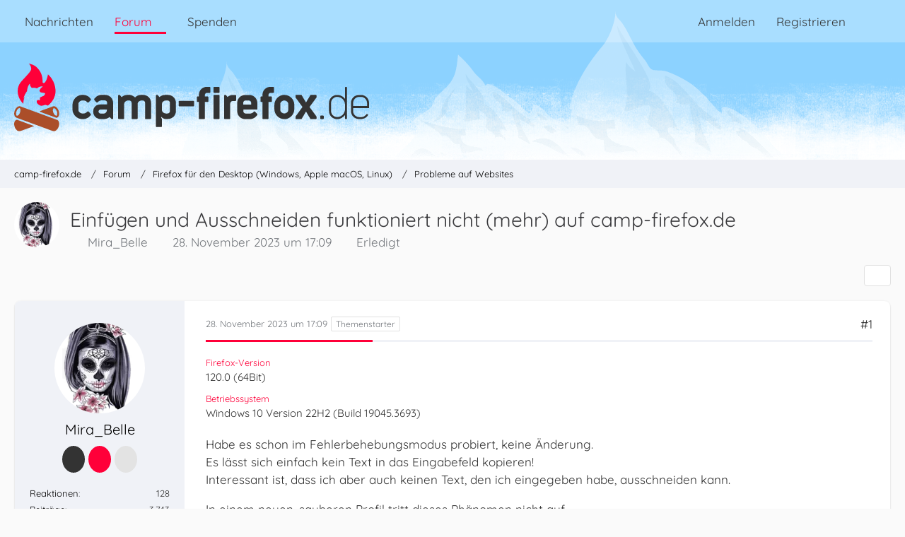

--- FILE ---
content_type: text/html; charset=UTF-8
request_url: https://www.camp-firefox.de/forum/thema/137295-einf%C3%BCgen-und-ausschneiden-funktioniert-nicht-mehr-auf-camp-firefox-de/
body_size: 17581
content:









<!DOCTYPE html>
<html
	dir="ltr"
	lang="de"
	data-color-scheme="light"
>

<head>
	<meta charset="utf-8">
		
	<title>Einfügen und Ausschneiden funktioniert nicht (mehr) auf camp-firefox.de - Probleme auf Websites - camp-firefox.de</title>
	
	<meta name="viewport" content="width=device-width, initial-scale=1">
<meta name="format-detection" content="telephone=no">
<meta name="description" content="Habe es schon im Fehlerbehebungsmodus probiert, keine Änderung.
Es lässt sich einfach kein Text in das Eingabefeld kopieren! 
Interessant ist, dass ich aber auch keinen Text, den ich eingegeben habe, ausschneiden kann.

In einem neuen, sauberen Profil…">
<meta property="og:site_name" content="camp-firefox.de">
<meta property="og:image" content="https://www.camp-firefox.de/images/campFirefox/og-image.jpg">
<meta property="fb:app_id" content="440652110096364">
<meta property="og:title" content="Einfügen und Ausschneiden funktioniert nicht (mehr) auf camp-firefox.de - camp-firefox.de">
<meta property="og:url" content="https://www.camp-firefox.de/forum/thema/137295-einf%C3%BCgen-und-ausschneiden-funktioniert-nicht-mehr-auf-camp-firefox-de/">
<meta property="og:type" content="article">
<meta property="og:description" content="Habe es schon im Fehlerbehebungsmodus probiert, keine Änderung.
Es lässt sich einfach kein Text in das Eingabefeld kopieren! 
Interessant ist, dass ich aber auch keinen Text, den ich eingegeben habe, ausschneiden kann.

In einem neuen, sauberen Profil…">

<!-- Stylesheets -->
<link rel="stylesheet" type="text/css" href="https://www.camp-firefox.de/style/style-5.css?m=1764705949"><link rel="preload" href="https://www.camp-firefox.de/font/families/Quicksand/quicksand-v31-latin-regular.woff2?v=1657224494" as="font" crossorigin><link rel="preload" href="https://www.camp-firefox.de/font/families/Quicksand/quicksand-v31-latin-600.woff2?v=1657224494" as="font" crossorigin>

<meta name="timezone" content="Europe/Berlin">


<script data-cfasync="false">
	var WCF_PATH = 'https://www.camp-firefox.de/';
	var WSC_API_URL = 'https://www.camp-firefox.de/';
	var WSC_RPC_API_URL = 'https://www.camp-firefox.de/api/rpc/';
	
	var LANGUAGE_ID = 1;
	var LANGUAGE_USE_INFORMAL_VARIANT = true;
	var TIME_NOW = 1766376779;
	var LAST_UPDATE_TIME = 1763722591;
	var ENABLE_DEBUG_MODE = false;
	var ENABLE_PRODUCTION_DEBUG_MODE = false;
	var ENABLE_DEVELOPER_TOOLS = false;
	var PAGE_TITLE = 'camp-firefox.de';
	
	var REACTION_TYPES = {"1":{"title":"Gef\u00e4llt mir","renderedIcon":"<img\n\tsrc=\"https:\/\/www.camp-firefox.de\/images\/reaction\/like.svg\"\n\talt=\"Gef\u00e4llt mir\"\n\tclass=\"reactionType\"\n\tdata-reaction-type-id=\"1\"\n>","iconPath":"https:\/\/www.camp-firefox.de\/images\/reaction\/like.svg","showOrder":1,"reactionTypeID":1,"isAssignable":1}};
	
	
	</script>

<script data-cfasync="false" src="https://www.camp-firefox.de/js/WoltLabSuite/WebComponent.min.js?v=1763722591"></script>
<script data-cfasync="false" src="https://www.camp-firefox.de/js/preload/de.preload.js?v=1763722591"></script>

<script data-cfasync="false" src="https://www.camp-firefox.de/js/WoltLabSuite.Core.tiny.min.js?v=1763722591"></script>
<script data-cfasync="false">
requirejs.config({
	baseUrl: 'https://www.camp-firefox.de/js',
	urlArgs: 't=1763722591'
	
});

window.addEventListener('pageshow', function(event) {
	if (event.persisted) {
		window.location.reload();
	}
});

</script>











<script data-cfasync="false" src="https://www.camp-firefox.de/js/WoltLabSuite.Forum.tiny.min.js?v=1763722591"></script>


<noscript>
	<style>
		.jsOnly {
			display: none !important;
		}
		
		.noJsOnly {
			display: block !important;
		}
	</style>
</noscript>



	
	
	<script type="application/ld+json">
{
"@context": "http://schema.org",
"@type": "WebSite",
"url": "https:\/\/www.camp-firefox.de\/",
"potentialAction": {
"@type": "SearchAction",
"target": "https:\/\/www.camp-firefox.de\/suche\/?q={search_term_string}",
"query-input": "required name=search_term_string"
}
}
</script>
<link rel="apple-touch-icon" sizes="180x180" href="https://www.camp-firefox.de/images/style-5/apple-touch-icon.png">
<link rel="manifest" href="https://www.camp-firefox.de/images/style-5/manifest-1.json">
<link rel="icon" type="image/png" sizes="48x48" href="https://www.camp-firefox.de/images/style-5/favicon-48x48.png">
<meta name="msapplication-config" content="https://www.camp-firefox.de/images/style-5/browserconfig.xml">
<meta name="theme-color" content="#ff0039">
<script>
	{
		document.querySelector('meta[name="theme-color"]').content = window.getComputedStyle(document.documentElement).getPropertyValue("--wcfPageThemeColor");
	}
</script>

<script>var adblock = true;</script>
<script src="/js/adframe.js"></script>
<meta name="fediverse:creator" content="@s_hentzschel@agenedia.com">	
			<link rel="canonical" href="https://www.camp-firefox.de/forum/thema/137295-einf%C3%BCgen-und-ausschneiden-funktioniert-nicht-mehr-auf-camp-firefox-de/">
		
					
			<script type="application/ld+json">
			{
				"@context": "http://schema.org",
				"@type": "Question",
				"name": "Einf\u00fcgen und Ausschneiden funktioniert nicht (mehr) auf camp-firefox.de",
				"upvoteCount": "0",
				"text": "Habe es schon im Fehlerbehebungsmodus probiert, keine \u00c4nderung.\nEs l\u00e4sst sich einfach kein Text in das Eingabefeld kopieren! \nInteressant ist, dass ich aber auch keinen Text, den ich eingegeben habe, ausschneiden kann.\n\nIn einem neuen, sauberen Profil tritt dieses Ph\u00e4nomen nicht auf.\n\nIm Augenblick habe ich keine Idee wie ich den Fehler, bzw, die Ursache finden soll.\n\nIch habe es auch in einem Profil der Version 113.0 getestet, auch da tritt der Fehler auf.\nWas mich irritiert ist, dass dieses Problem erst seit dem Update der Forensoftware auftritt,\ndies ist aber mit Sicherheit nicht die Ursache!!\nIch vermute irgendeine Einstellung unter about:config k\u00f6nnte der Ursprung sein,\nnur wie finde ich raus welche?",
				"datePublished": "2023-11-28T17:09:27+01:00",
				"author": {
					"@type": "Person",
					"name": "Mira_Belle"											,"url": "https:\/\/www.camp-firefox.de\/profil\/103215-mira-belle\/"									},
				"answerCount": "10"			}
		</script>
		</head>

<body id="tpl_wbb_thread"
	itemscope itemtype="http://schema.org/WebPage" itemid="https://www.camp-firefox.de/forum/thema/137295-einf%C3%BCgen-und-ausschneiden-funktioniert-nicht-mehr-auf-camp-firefox-de/"	data-template="thread" data-application="wbb" data-page-id="49" data-page-identifier="com.woltlab.wbb.Thread"	data-board-id="8" data-thread-id="137295"	class="">

<span id="top"></span>

<div id="pageContainer" class="pageContainer">
	
	
	<div id="pageHeaderContainer" class="pageHeaderContainer">
	<header id="pageHeader" class="pageHeader">
		<div id="pageHeaderPanel" class="pageHeaderPanel">
			<div class="layoutBoundary">
				<div class="box mainMenu" data-box-identifier="com.woltlab.wcf.MainMenu">
			
		
	<div class="boxContent">
		<nav aria-label="Hauptmenü">
	<ol class="boxMenu">
		
		
					<li class="" data-identifier="com.woltlab.wcf.ArticleList">
				<a href="https://www.camp-firefox.de/" class="boxMenuLink">
					<span class="boxMenuLinkTitle">Nachrichten</span>
														</a>
				
				</li>				
									<li class="active boxMenuHasChildren" data-identifier="com.woltlab.wbb.BoardList">
				<a href="https://www.camp-firefox.de/forum/" class="boxMenuLink" aria-current="page">
					<span class="boxMenuLinkTitle">Forum</span>
																<fa-icon size="16" name="caret-down" solid></fa-icon>
									</a>
				
				<ol class="boxMenuDepth1">				
									<li class="" data-identifier="com.woltlab.wbb.UnresolvedThreadList">
				<a href="https://www.camp-firefox.de/forum/unerledigte-themen/" class="boxMenuLink">
					<span class="boxMenuLinkTitle">Unerledigte Themen</span>
														</a>
				
				</li>				
									<li class="" data-identifier="com.woltlab.wcf.generic17">
				<a href="https://www.camp-firefox.de/regeln/" class="boxMenuLink">
					<span class="boxMenuLinkTitle">Forenregeln</span>
														</a>
				
				</li>				
									</ol></li>									<li class="" data-identifier="wcf.header.menu.donation">
				<a href="https://www.camp-firefox.de/spenden/" class="boxMenuLink">
					<span class="boxMenuLinkTitle">Spenden</span>
														</a>
				
				</li>				
																	
		
	</ol>
</nav>	</div>
</div><button type="button" class="pageHeaderMenuMobile" aria-expanded="false" aria-label="Menü">
	<span class="pageHeaderMenuMobileInactive">
		<fa-icon size="32" name="bars"></fa-icon>
	</span>
	<span class="pageHeaderMenuMobileActive">
		<fa-icon size="32" name="xmark"></fa-icon>
	</span>
</button>
				
				<nav id="topMenu" class="userPanel">
	<ul class="userPanelItems">
								<li id="userLogin">
				<a
					class="loginLink"
					href="https://www.camp-firefox.de/anmeldung/?url=https%3A%2F%2Fwww.camp-firefox.de%2Fforum%2Fthema%2F137295-einf%25C3%25BCgen-und-ausschneiden-funktioniert-nicht-mehr-auf-camp-firefox-de%2F"
					rel="nofollow"
				>Anmelden</a>
			</li>
							<li id="userRegistration">
					<a
						class="registrationLink"
						href="https://www.camp-firefox.de/registrierung/"
						rel="nofollow"
					>Registrieren</a>
				</li>
							
								
							
		<!-- page search -->
		<li>
			<a href="https://www.camp-firefox.de/suche/" id="userPanelSearchButton" class="jsTooltip" title="Suche"><fa-icon size="32" name="magnifying-glass"></fa-icon> <span>Suche</span></a>
		</li>
	</ul>
</nav>
	<a
		href="https://www.camp-firefox.de/anmeldung/?url=https%3A%2F%2Fwww.camp-firefox.de%2Fforum%2Fthema%2F137295-einf%25C3%25BCgen-und-ausschneiden-funktioniert-nicht-mehr-auf-camp-firefox-de%2F"
		class="userPanelLoginLink jsTooltip"
		title="Anmelden"
		rel="nofollow"
	>
		<fa-icon size="32" name="arrow-right-to-bracket"></fa-icon>
	</a>
			</div>
		</div>
		
		<div id="pageHeaderFacade" class="pageHeaderFacade">
			<div class="layoutBoundary">
				<div id="pageHeaderLogo" class="pageHeaderLogo">
		
	<a href="https://www.camp-firefox.de/forum/" aria-label="camp-firefox.de">
		<img src="https://www.camp-firefox.de/images/style-5/pageLogo-86b6654d.svg" alt="" class="pageHeaderLogoLarge" height="96" width="502" loading="eager">
		<img src="https://www.camp-firefox.de/images/style-5/pageLogoMobile-2019eefc.png" alt="" class="pageHeaderLogoSmall" height="60" width="60" loading="eager">
		
		
	</a>
</div>
				
					

					
		
			
	
<button type="button" id="pageHeaderSearchMobile" class="pageHeaderSearchMobile" aria-expanded="false" aria-label="Suche">
	<fa-icon size="32" name="magnifying-glass"></fa-icon>
</button>

<div id="pageHeaderSearch" class="pageHeaderSearch">
	<form method="post" action="https://www.camp-firefox.de/suche/">
		<div id="pageHeaderSearchInputContainer" class="pageHeaderSearchInputContainer">
			<div class="pageHeaderSearchType dropdown">
				<a href="#" class="button dropdownToggle" id="pageHeaderSearchTypeSelect">
					<span class="pageHeaderSearchTypeLabel">Dieses Thema</span>
					<fa-icon size="16" name="caret-down" solid></fa-icon>
				</a>
				<ul class="dropdownMenu">
					<li><a href="#" data-extended-link="https://www.camp-firefox.de/suche/?extended=1" data-object-type="everywhere">Alles</a></li>
					<li class="dropdownDivider"></li>
					
											<li><a href="#" data-extended-link="https://www.camp-firefox.de/suche/?extended=1&amp;type=com.woltlab.wbb.post" data-object-type="com.woltlab.wbb.post" data-parameters='{ "threadID": 137295 }'>Dieses Thema</a></li>		<li><a href="#" data-extended-link="https://www.camp-firefox.de/suche/?extended=1&amp;type=com.woltlab.wbb.post" data-object-type="com.woltlab.wbb.post" data-parameters='{ "boardID": 8 }'>Dieses Forum</a></li>
						
						<li class="dropdownDivider"></li>
					
					
																		<li><a href="#" data-extended-link="https://www.camp-firefox.de/suche/?type=com.woltlab.wcf.article&amp;extended=1" data-object-type="com.woltlab.wcf.article">Artikel</a></li>
																								<li><a href="#" data-extended-link="https://www.camp-firefox.de/suche/?type=com.woltlab.wcf.page&amp;extended=1" data-object-type="com.woltlab.wcf.page">Seiten</a></li>
																																			<li><a href="#" data-extended-link="https://www.camp-firefox.de/suche/?type=com.woltlab.wbb.post&amp;extended=1" data-object-type="com.woltlab.wbb.post">Forum</a></li>
																
					<li class="dropdownDivider"></li>
					<li><a class="pageHeaderSearchExtendedLink" href="https://www.camp-firefox.de/suche/?extended=1">Erweiterte Suche</a></li>
				</ul>
			</div>
			
			<input type="search" name="q" id="pageHeaderSearchInput" class="pageHeaderSearchInput" placeholder="Suchbegriff eingeben" autocomplete="off" value="">
			
			<button type="submit" class="pageHeaderSearchInputButton button" title="Suche">
				<fa-icon size="16" name="magnifying-glass"></fa-icon>
			</button>
			
			<div id="pageHeaderSearchParameters"></div>
			
					</div>
	</form>
</div>

	
			</div>
		</div>
	</header>
	
	
</div>
	
	
	
	
	
	<div class="pageNavigation">
	<div class="layoutBoundary">
			<nav class="breadcrumbs" aria-label="Verlaufsnavigation">
		<ol class="breadcrumbs__list" itemprop="breadcrumb" itemscope itemtype="http://schema.org/BreadcrumbList">
			<li class="breadcrumbs__item" title="camp-firefox.de" itemprop="itemListElement" itemscope itemtype="http://schema.org/ListItem">
							<a class="breadcrumbs__link" href="https://www.camp-firefox.de/" itemprop="item">
																<span class="breadcrumbs__title" itemprop="name">camp-firefox.de</span>
							</a>
															<meta itemprop="position" content="1">
																					</li>
														
											<li class="breadcrumbs__item" title="Forum" itemprop="itemListElement" itemscope itemtype="http://schema.org/ListItem">
							<a class="breadcrumbs__link" href="https://www.camp-firefox.de/forum/" itemprop="item">
																<span class="breadcrumbs__title" itemprop="name">Forum</span>
							</a>
															<meta itemprop="position" content="2">
																					</li>
														
											<li class="breadcrumbs__item" title="Firefox für den Desktop (Windows, Apple macOS, Linux)" itemprop="itemListElement" itemscope itemtype="http://schema.org/ListItem">
							<a class="breadcrumbs__link" href="https://www.camp-firefox.de/forum/forum/14-firefox-f%C3%BCr-den-desktop-windows-apple-macos-linux/" itemprop="item">
																<span class="breadcrumbs__title" itemprop="name">Firefox für den Desktop (Windows, Apple macOS, Linux)</span>
							</a>
															<meta itemprop="position" content="3">
																					</li>
														
											<li class="breadcrumbs__item" title="Probleme auf Websites" itemprop="itemListElement" itemscope itemtype="http://schema.org/ListItem">
							<a class="breadcrumbs__link" href="https://www.camp-firefox.de/forum/forum/8-probleme-auf-websites/" itemprop="item">
																	<span class="breadcrumbs__parent_indicator">
										<fa-icon size="16" name="arrow-left-long"></fa-icon>
									</span>
																<span class="breadcrumbs__title" itemprop="name">Probleme auf Websites</span>
							</a>
															<meta itemprop="position" content="4">
																					</li>
		</ol>
	</nav>
	</div>
</div>
	
	
	
	<section id="main" class="main" role="main" 	itemprop="mainEntity" itemscope itemtype="http://schema.org/DiscussionForumPosting"
	itemid="https://www.camp-firefox.de/forum/thema/137295-einf%C3%BCgen-und-ausschneiden-funktioniert-nicht-mehr-auf-camp-firefox-de/#post1240340"
>
		<div class="layoutBoundary">
			

						
			<div id="content" class="content">
								
																<header class="contentHeader messageGroupContentHeader wbbThread" data-thread-id="137295" data-is-closed="0" data-is-deleted="0" data-is-disabled="0" data-is-sticky="0" data-is-announcement="0" data-is-done="1" data-can-mark-as-done="0" data-is-link="0">
		<div class="contentHeaderIcon">
			<img src="https://www.camp-firefox.de/images/avatars/95/4028-95b715a839b843284116b0005470f4349f71aedd.webp" width="64" height="64" alt="" class="userAvatarImage" loading="lazy">
															
		</div>

		<div class="contentHeaderTitle">
			<h1 class="contentTitle" itemprop="name headline">Einfügen und Ausschneiden funktioniert nicht (mehr) auf camp-firefox.de</h1>
			<ul class="inlineList contentHeaderMetaData">
				

				

									<li>
						<fa-icon size="16" name="user"></fa-icon>
						<a href="https://www.camp-firefox.de/profil/103215-mira-belle/" data-object-id="103215" class="userLink">Mira_Belle</a>					</li>
				
				<li>
					<fa-icon size="16" name="clock"></fa-icon>
					<a href="https://www.camp-firefox.de/forum/thema/137295-einf%C3%BCgen-und-ausschneiden-funktioniert-nicht-mehr-auf-camp-firefox-de/"><woltlab-core-date-time date="2023-11-28T16:09:27+00:00">28. November 2023 um 17:09</woltlab-core-date-time></a>
				</li>

				
									<li class="jsMarkAsDone" data-thread-id="137295">
													<fa-icon size="16" name="square-check"></fa-icon>
							<span>Erledigt</span>
											</li>
				
				
			</ul>

			<meta itemprop="url" content="https://www.camp-firefox.de/forum/thema/137295-einf%C3%BCgen-und-ausschneiden-funktioniert-nicht-mehr-auf-camp-firefox-de/">
			<meta itemprop="commentCount" content="10">
					</div>

		
	</header>
													
				
				
				
				
				

				




	<div class="contentInteraction">
		
					<div class="contentInteractionButtonContainer">
				
									 <div class="contentInteractionShareButton">
						<button type="button" class="button small wsShareButton jsTooltip" title="Teilen" data-link="https://www.camp-firefox.de/forum/thema/137295-einf%C3%BCgen-und-ausschneiden-funktioniert-nicht-mehr-auf-camp-firefox-de/" data-link-title="Einfügen und Ausschneiden funktioniert nicht (mehr) auf camp-firefox.de" data-bbcode="[thread]137295[/thread]">
		<fa-icon size="16" name="share-nodes"></fa-icon>
	</button>					</div>
				
							</div>
			</div>


	<div class="section">
		<ul
			class="wbbThreadPostList messageList jsClipboardContainer"
			data-is-last-page="true"
			data-last-post-time="1701257532"
			data-page-no="1"
			data-type="com.woltlab.wbb.post"
		>
							



			
		
		
		
	
	
			<li
			id="post1240340"
			class="
				anchorFixedHeader
				messageGroupStarter											"
		>
			<article class="wbbPost message messageSidebarOrientationLeft jsClipboardObject jsMessage userOnlineGroupMarking3"
				data-post-id="1240340" data-can-edit="0" data-can-edit-inline="0"
				data-is-closed="0" data-is-deleted="0" data-is-disabled="0"
								data-object-id="1240340" data-object-type="com.woltlab.wbb.likeablePost" data-user-id="103215"											>
				<meta itemprop="datePublished" content="2023-11-28T17:09:27+01:00">
													 
	
<aside role="presentation" class="messageSidebar member" itemprop="author" itemscope itemtype="http://schema.org/Person">
	<div class="messageAuthor">
		
		
								
							<div class="userAvatar">
					<a href="https://www.camp-firefox.de/profil/103215-mira-belle/" aria-hidden="true" tabindex="-1"><img src="https://www.camp-firefox.de/images/avatars/95/4028-95b715a839b843284116b0005470f4349f71aedd.webp" width="128" height="128" alt="" class="userAvatarImage" loading="lazy"></a>					
									</div>
						
			<div class="messageAuthorContainer">
				<a href="https://www.camp-firefox.de/profil/103215-mira-belle/" class="username userLink" data-object-id="103215" itemprop="url">
					<span itemprop="name">Mira_Belle</span>
				</a>
														
					
							</div>
			
							
				
							
							<div class="specialTrophyContainer">
					<ul>
													<li><a href="https://www.camp-firefox.de/auszeichnung/4-vierstellig/"><span
	class="trophyIcon jsTooltip"
	style="color: rgb(237, 237, 237); background-color: rgb(51, 51, 51)"
	data-trophy-id="4"
	title="Vierstellig">
	<fa-icon size="32" name="align-left"></fa-icon></span></a></li>
													<li><a href="https://www.camp-firefox.de/auszeichnung/15-support-legende/"><span
	class="trophyIcon jsTooltip"
	style="color: rgba(237, 237, 237, 1); background-color: rgba(255, 0, 57, 1)"
	data-trophy-id="15"
	title="Support-Legende">
	<fa-icon size="32" name="heart"></fa-icon></span></a></li>
													<li><a href="https://www.camp-firefox.de/auszeichnung/9-das-war-hilfreich/"><span
	class="trophyIcon jsTooltip"
	style="color: rgb(51, 51, 51); background-color: rgb(227, 227, 227)"
	data-trophy-id="9"
	title="Das war hilfreich">
	<fa-icon size="32" name="lightbulb"></fa-icon></span></a></li>
											</ul>
				</div>
						</div>
	
			
		
									<div class="userCredits">
					<dl class="plain dataList">
						<dt><a href="https://www.camp-firefox.de/profil/103215-mira-belle/#likes" class="jsTooltip" title="Erhaltene Reaktionen von Mira_Belle">Reaktionen</a></dt>
								<dd>128</dd>
														
														
														
														
								<dt><a href="https://www.camp-firefox.de/forum/beitraege-benutzer/103215-mira-belle/" title="Beiträge von Mira_Belle" class="jsTooltip">Beiträge</a></dt>
	<dd>3.743</dd>
					</dl>
				</div>
			
				
		
	</aside>
				
				<div class="messageContent">
					<header class="messageHeader">
						<div class="messageHeaderBox">
							<ul class="messageHeaderMetaData">
								<li><a href="https://www.camp-firefox.de/forum/thema/137295-einf%C3%BCgen-und-ausschneiden-funktioniert-nicht-mehr-auf-camp-firefox-de/?postID=1240340#post1240340" rel="nofollow" class="permalink messagePublicationTime"><woltlab-core-date-time date="2023-11-28T16:09:27+00:00">28. November 2023 um 17:09</woltlab-core-date-time></a></li>
								
								
							</ul>
							
							<ul class="messageStatus">
																																																
								
							</ul>
						</div>
						
						<ul class="messageQuickOptions">
															
														
															<li>
									<a href="https://www.camp-firefox.de/forum/thema/137295-einf%C3%BCgen-und-ausschneiden-funktioniert-nicht-mehr-auf-camp-firefox-de/?postID=1240340#post1240340" rel="nofollow" class="jsTooltip wsShareButton" title="Teilen" data-link-title="Einfügen und Ausschneiden funktioniert nicht (mehr) auf camp-firefox.de">#1</a>
								</li>
														
														
							
						</ul>
						
						
					</header>
					
					<div class="messageBody">
												
																					<div class="threadFormOptions">
									<dl>
		<dt>Firefox-Version</dt>
						<dd>120.0 (64Bit)</dd>
																																				<dt>Betriebssystem</dt>
						<dd>Windows 10 Version 22H2 (Build 19045.3693)</dd>
	</dl>
								</div>
							
												
						
						
						<div class="messageText" itemprop="text">
														
							<p>Habe es schon im Fehlerbehebungsmodus probiert, keine Änderung.<br>Es lässt sich einfach kein Text in das Eingabefeld kopieren! <br>Interessant ist, dass ich aber auch keinen Text, den ich eingegeben habe, ausschneiden kann.</p><p>In einem neuen, sauberen Profil tritt dieses Phänomen nicht auf.</p><p>Im Augenblick habe ich keine Idee wie ich den Fehler, bzw, die Ursache finden soll.</p><p>Ich habe es auch in einem Profil der Version 113.0 getestet, auch da tritt der Fehler auf.<br>Was mich irritiert ist, dass dieses Problem erst seit dem Update der Forensoftware auftritt,<br>dies ist aber mit Sicherheit nicht die Ursache!!<br>Ich vermute irgendeine Einstellung unter <kbd>about:config</kbd> könnte der Ursprung sein,<br>nur wie finde ich raus welche?</p>						</div>
						
						
					</div>
					
					<footer class="messageFooter">
												
													<div class="messageSignature">
								<div><p>Mit  <img src="https://www.camp-firefox.de/images/smilies/emojione/2764.png" alt="&lt;3" title="heart" class="smiley" srcset="https://www.camp-firefox.de/images/smilies/emojione/2764@2x.png 2x" height="23" width="23" loading="eager" translate="no">lichem Gruß</p><p>Mira</p><p class="text-center"><span title="g0501[1].gif" class="" style="width: auto; display: inline-flex;"><img src="https://www.camp-firefox.de/_data/public/files/2e/83/35823-2e8339cb9f04f7416cad9fb73ea457a4998762d2d503920f078f7f09ce363e80.gif" width="56" height="52" alt="" loading="lazy"></span></p></div>
							</div>
												
						
						
						<div class="messageFooterNotes">
														
														
														
														
							
						</div>
						
						<div class="messageFooterGroup">
							
																	
	<woltlab-core-reaction-summary
		data="[]"
		object-type="com.woltlab.wbb.likeablePost"
		object-id="1240340"
		selected-reaction="0"
	></woltlab-core-reaction-summary>
							
							<ul class="messageFooterButtonsExtra buttonList smallButtons jsMobileNavigationExtra">
																																								
							</ul>
							
							<ul class="messageFooterButtons buttonList smallButtons jsMobileNavigation">
																																								
							</ul>
						</div>

						
					</footer>
				</div>
			</article>
		</li>
		
	
	
		
		
				
		
		
			<li class="modificationLogEntry lastModificationLogEntry" data-log-id="82496" data-is-summarized="0">
			<article class="message messageReduced">
				<div class="messageContent">
					<div class="messageHeader">
						<div class="box32 messageHeaderWrapper">
															<a href="https://www.camp-firefox.de/profil/51681-2002andreas/" aria-hidden="true" tabindex="-1"><img src="https://www.camp-firefox.de/images/avatars/e2/4398-e2134beae9d87b844b7258619b4c7a17dd8640d4.webp" width="32" height="32" alt="" class="userAvatarImage" loading="lazy"></a>							
							<div class="messageHeaderBox">
								<h2 class="messageTitle">
																			<a href="https://www.camp-firefox.de/profil/51681-2002andreas/" data-object-id="51681" class="userLink username"><span class="rank-green">2002Andreas</span></a>																		<small class="separatorLeft"><woltlab-core-date-time date="2023-11-28T16:11:46+00:00">28. November 2023 um 17:11</woltlab-core-date-time></small>
								</h2>
								<div>Hat den Titel des Themas von „Einfügen und Asschneiden funktioniert nicht (mehr) auf camp-firefox.de“ zu „Einfügen und Ausschneiden funktioniert nicht (mehr) auf camp-firefox.de“ geändert.</div>
							</div>
						</div>

											</div>
				</div>
			</article>
		</li>

		
				
	
	
			<li
			id="post1240345"
			class="
				anchorFixedHeader
															"
		>
			<article class="wbbPost message messageSidebarOrientationLeft jsClipboardObject jsMessage userOnlineGroupMarking3"
				data-post-id="1240345" data-can-edit="0" data-can-edit-inline="0"
				data-is-closed="0" data-is-deleted="0" data-is-disabled="0"
								data-object-id="1240345" data-object-type="com.woltlab.wbb.likeablePost" data-user-id="81396"													itemprop="comment"
					itemscope itemtype="http://schema.org/Comment"
					itemid="https://www.camp-firefox.de/forum/thema/137295-einf%C3%BCgen-und-ausschneiden-funktioniert-nicht-mehr-auf-camp-firefox-de/?postID=1240345#post1240345"
							>
				<meta itemprop="datePublished" content="2023-11-28T19:17:43+01:00">
													<meta itemprop="url" content="https://www.camp-firefox.de/forum/thema/137295-einf%C3%BCgen-und-ausschneiden-funktioniert-nicht-mehr-auf-camp-firefox-de/?postID=1240345#post1240345">
								
<aside role="presentation" class="messageSidebar member" itemprop="author" itemscope itemtype="http://schema.org/Person">
	<div class="messageAuthor">
		
		
								
							<div class="userAvatar">
					<a href="https://www.camp-firefox.de/profil/81396-zitronella/" aria-hidden="true" tabindex="-1"><img src="https://www.camp-firefox.de/images/avatars/19/4203-191b9886e325a042f664f5d9c0605dd95b51d39f.gif" width="128" height="128" alt="" class="userAvatarImage" loading="lazy"></a>					
									</div>
						
			<div class="messageAuthorContainer">
				<a href="https://www.camp-firefox.de/profil/81396-zitronella/" class="username userLink" data-object-id="81396" itemprop="url">
					<span itemprop="name">Zitronella</span>
				</a>
														
					
							</div>
			
							
				
							
							<div class="specialTrophyContainer">
					<ul>
													<li><a href="https://www.camp-firefox.de/auszeichnung/5-teil-des-inventars/"><span
	class="trophyIcon jsTooltip"
	style="color: rgb(51, 51, 51); background-color: rgb(255, 213, 0)"
	data-trophy-id="5"
	title="Teil des Inventars">
	<fa-icon size="32" name="align-left"></fa-icon></span></a></li>
													<li><a href="https://www.camp-firefox.de/auszeichnung/13-gro%C3%9Fe-hilfe/"><span
	class="trophyIcon jsTooltip"
	style="color: rgba(237, 237, 237, 1); background-color: rgba(51, 51, 51, 1)"
	data-trophy-id="13"
	title="Große Hilfe">
	<fa-icon size="32" name="heart"></fa-icon></span></a></li>
													<li><a href="https://www.camp-firefox.de/auszeichnung/10-routinier/"><span
	class="trophyIcon jsTooltip"
	style="color: rgb(237, 237, 237); background-color: rgb(51, 51, 51)"
	data-trophy-id="10"
	title="Routinier">
	<fa-icon size="32" name="lightbulb"></fa-icon></span></a></li>
											</ul>
				</div>
						</div>
	
			
		
									<div class="userCredits">
					<dl class="plain dataList">
						<dt><a href="https://www.camp-firefox.de/profil/81396-zitronella/#likes" class="jsTooltip" title="Erhaltene Reaktionen von Zitronella">Reaktionen</a></dt>
								<dd>42</dd>
														
														
														
														
								<dt><a href="https://www.camp-firefox.de/forum/beitraege-benutzer/81396-zitronella/" title="Beiträge von Zitronella" class="jsTooltip">Beiträge</a></dt>
	<dd>12.367</dd>
					</dl>
				</div>
			
				
		
	</aside>
				
				<div class="messageContent">
					<header class="messageHeader">
						<div class="messageHeaderBox">
							<ul class="messageHeaderMetaData">
								<li><a href="https://www.camp-firefox.de/forum/thema/137295-einf%C3%BCgen-und-ausschneiden-funktioniert-nicht-mehr-auf-camp-firefox-de/?postID=1240345#post1240345" rel="nofollow" class="permalink messagePublicationTime"><woltlab-core-date-time date="2023-11-28T18:17:43+00:00">28. November 2023 um 19:17</woltlab-core-date-time></a></li>
								
								
							</ul>
							
							<ul class="messageStatus">
																																																
								
							</ul>
						</div>
						
						<ul class="messageQuickOptions">
															
														
															<li>
									<a href="https://www.camp-firefox.de/forum/thema/137295-einf%C3%BCgen-und-ausschneiden-funktioniert-nicht-mehr-auf-camp-firefox-de/?postID=1240345#post1240345" rel="nofollow" class="jsTooltip wsShareButton" title="Teilen" data-link-title="Einfügen und Ausschneiden funktioniert nicht (mehr) auf camp-firefox.de">#2</a>
								</li>
														
														
							
						</ul>
						
						
					</header>
					
					<div class="messageBody">
												
												
						
						
						<div class="messageText" itemprop="text">
														
							<p>ich würde mal unter about:config das Wort copy einfügen um zu sehen ob da irgend ein Eintrag geändert wurde.</p><p>Ansonsten die prefs.js evtl in einem portablen Firefox einfügen und testen.</p>						</div>
						
						
					</div>
					
					<footer class="messageFooter">
												
													<div class="messageSignature">
								<div><p>Hilfe auch im deutschsprachigen <strong><a href="https://chat.mozilla.org/#/room/%23firefox.de:mozilla.org" class="externalURL" target="_blank" rel="nofollow noopener ugc">Matrix-Chat</a></strong> möglich oder im <strong><a href="https://kiwiirc.com/nextclient/#irc://irc.libera.chat:+6697/firefox-de" class="externalURL" target="_blank" rel="nofollow noopener ugc">IRC-Chat</a></strong><br>Meine Anleitungstexte dürfen gerne "geklaut" und weiter verwendet/kopiert werden <img src="https://www.camp-firefox.de/images/smilies/emojione/1f609.png" alt=";)" title="wink" class="smiley" srcset="https://www.camp-firefox.de/images/smilies/emojione/1f609@2x.png 2x" height="23" width="23" loading="eager" translate="no"></p></div>
							</div>
												
						
						
						<div class="messageFooterNotes">
														
														
														
														
							
						</div>
						
						<div class="messageFooterGroup">
							
																	
	<woltlab-core-reaction-summary
		data="[]"
		object-type="com.woltlab.wbb.likeablePost"
		object-id="1240345"
		selected-reaction="0"
	></woltlab-core-reaction-summary>
							
							<ul class="messageFooterButtonsExtra buttonList smallButtons jsMobileNavigationExtra">
																																								
							</ul>
							
							<ul class="messageFooterButtons buttonList smallButtons jsMobileNavigation">
																																								
							</ul>
						</div>

						
					</footer>
				</div>
			</article>
		</li>
		
	
	
		
		
				
		
		
		
	
	
			<li
			id="post1240347"
			class="
				anchorFixedHeader
				messageGroupStarter											"
		>
			<article class="wbbPost message messageSidebarOrientationLeft jsClipboardObject jsMessage userOnlineGroupMarking3"
				data-post-id="1240347" data-can-edit="0" data-can-edit-inline="0"
				data-is-closed="0" data-is-deleted="0" data-is-disabled="0"
								data-object-id="1240347" data-object-type="com.woltlab.wbb.likeablePost" data-user-id="103215"													itemprop="comment"
					itemscope itemtype="http://schema.org/Comment"
					itemid="https://www.camp-firefox.de/forum/thema/137295-einf%C3%BCgen-und-ausschneiden-funktioniert-nicht-mehr-auf-camp-firefox-de/?postID=1240347#post1240347"
							>
				<meta itemprop="datePublished" content="2023-11-28T19:45:13+01:00">
													<meta itemprop="url" content="https://www.camp-firefox.de/forum/thema/137295-einf%C3%BCgen-und-ausschneiden-funktioniert-nicht-mehr-auf-camp-firefox-de/?postID=1240347#post1240347">
								
<aside role="presentation" class="messageSidebar member" itemprop="author" itemscope itemtype="http://schema.org/Person">
	<div class="messageAuthor">
		
		
								
							<div class="userAvatar">
					<a href="https://www.camp-firefox.de/profil/103215-mira-belle/" aria-hidden="true" tabindex="-1"><img src="https://www.camp-firefox.de/images/avatars/95/4028-95b715a839b843284116b0005470f4349f71aedd.webp" width="128" height="128" alt="" class="userAvatarImage" loading="lazy"></a>					
									</div>
						
			<div class="messageAuthorContainer">
				<a href="https://www.camp-firefox.de/profil/103215-mira-belle/" class="username userLink" data-object-id="103215" itemprop="url">
					<span itemprop="name">Mira_Belle</span>
				</a>
														
					
							</div>
			
							
				
							
							<div class="specialTrophyContainer">
					<ul>
													<li><a href="https://www.camp-firefox.de/auszeichnung/4-vierstellig/"><span
	class="trophyIcon jsTooltip"
	style="color: rgb(237, 237, 237); background-color: rgb(51, 51, 51)"
	data-trophy-id="4"
	title="Vierstellig">
	<fa-icon size="32" name="align-left"></fa-icon></span></a></li>
													<li><a href="https://www.camp-firefox.de/auszeichnung/15-support-legende/"><span
	class="trophyIcon jsTooltip"
	style="color: rgba(237, 237, 237, 1); background-color: rgba(255, 0, 57, 1)"
	data-trophy-id="15"
	title="Support-Legende">
	<fa-icon size="32" name="heart"></fa-icon></span></a></li>
													<li><a href="https://www.camp-firefox.de/auszeichnung/9-das-war-hilfreich/"><span
	class="trophyIcon jsTooltip"
	style="color: rgb(51, 51, 51); background-color: rgb(227, 227, 227)"
	data-trophy-id="9"
	title="Das war hilfreich">
	<fa-icon size="32" name="lightbulb"></fa-icon></span></a></li>
											</ul>
				</div>
						</div>
	
			
		
									<div class="userCredits">
					<dl class="plain dataList">
						<dt><a href="https://www.camp-firefox.de/profil/103215-mira-belle/#likes" class="jsTooltip" title="Erhaltene Reaktionen von Mira_Belle">Reaktionen</a></dt>
								<dd>128</dd>
														
														
														
														
								<dt><a href="https://www.camp-firefox.de/forum/beitraege-benutzer/103215-mira-belle/" title="Beiträge von Mira_Belle" class="jsTooltip">Beiträge</a></dt>
	<dd>3.743</dd>
					</dl>
				</div>
			
				
		
	</aside>
				
				<div class="messageContent">
					<header class="messageHeader">
						<div class="messageHeaderBox">
							<ul class="messageHeaderMetaData">
								<li><a href="https://www.camp-firefox.de/forum/thema/137295-einf%C3%BCgen-und-ausschneiden-funktioniert-nicht-mehr-auf-camp-firefox-de/?postID=1240347#post1240347" rel="nofollow" class="permalink messagePublicationTime"><woltlab-core-date-time date="2023-11-28T18:45:13+00:00">28. November 2023 um 19:45</woltlab-core-date-time></a></li>
								
								
							</ul>
							
							<ul class="messageStatus">
																																																
								
							</ul>
						</div>
						
						<ul class="messageQuickOptions">
															
														
															<li>
									<a href="https://www.camp-firefox.de/forum/thema/137295-einf%C3%BCgen-und-ausschneiden-funktioniert-nicht-mehr-auf-camp-firefox-de/?postID=1240347#post1240347" rel="nofollow" class="jsTooltip wsShareButton" title="Teilen" data-link-title="Einfügen und Ausschneiden funktioniert nicht (mehr) auf camp-firefox.de">#3</a>
								</li>
														
														
							
						</ul>
						
						
					</header>
					
					<div class="messageBody">
												
												
						
						
						<div class="messageText" itemprop="text">
														
							<blockquote class="quoteBox collapsibleBbcode jsCollapsibleBbcode" cite="https://www.camp-firefox.de/forum/thema/137295-einf%C3%BCgen-und-ausschneiden-funktioniert-nicht-mehr-auf-camp-firefox-de/?postID=1240345#post1240345">
	<div class="quoteBoxIcon">
					<a href="https://www.camp-firefox.de/profil/81396-zitronella/" class="userLink" data-object-id="81396" aria-hidden="true"><img src="https://www.camp-firefox.de/images/avatars/19/4203-191b9886e325a042f664f5d9c0605dd95b51d39f.gif" width="24" height="24" alt="" class="userAvatarImage" loading="lazy"></a>
			</div>
	
	<div class="quoteBoxTitle">
									<a href="https://www.camp-firefox.de/forum/thema/137295-einf%C3%BCgen-und-ausschneiden-funktioniert-nicht-mehr-auf-camp-firefox-de/?postID=1240345#post1240345">Zitat von Zitronella</a>
						</div>
	
	<div class="quoteBoxContent">
		<p>ich würde mal unter about:config das Wort copy einfügen um zu sehen ob da irgend ein Eintrag geändert wurde.</p><p>Ansonsten die prefs.js evtl in einem portablen Firefox einfügen und testen.</p>
	</div>
	
	</blockquote><p>Ja danke für diesen Tipp, habe ich aber auch schon gemacht.<br>Auch paste und auch cut versucht. Nichts!</p>						</div>
						
						
					</div>
					
					<footer class="messageFooter">
												
													<div class="messageSignature">
								<div><p>Mit  <img src="https://www.camp-firefox.de/images/smilies/emojione/2764.png" alt="&lt;3" title="heart" class="smiley" srcset="https://www.camp-firefox.de/images/smilies/emojione/2764@2x.png 2x" height="23" width="23" loading="eager" translate="no">lichem Gruß</p><p>Mira</p><p class="text-center"><span title="g0501[1].gif" class="" style="width: auto; display: inline-flex;"><img src="https://www.camp-firefox.de/_data/public/files/2e/83/35823-2e8339cb9f04f7416cad9fb73ea457a4998762d2d503920f078f7f09ce363e80.gif" width="56" height="52" alt="" loading="lazy"></span></p></div>
							</div>
												
						
						
						<div class="messageFooterNotes">
														
														
														
														
							
						</div>
						
						<div class="messageFooterGroup">
							
																	
	<woltlab-core-reaction-summary
		data="[]"
		object-type="com.woltlab.wbb.likeablePost"
		object-id="1240347"
		selected-reaction="0"
	></woltlab-core-reaction-summary>
							
							<ul class="messageFooterButtonsExtra buttonList smallButtons jsMobileNavigationExtra">
																																								
							</ul>
							
							<ul class="messageFooterButtons buttonList smallButtons jsMobileNavigation">
																																								
							</ul>
						</div>

						
					</footer>
				</div>
			</article>
		</li>
		
	
	
		
		
				
		
		
		
	
	
			<li
			id="post1240355"
			class="
				anchorFixedHeader
				messageGroupStarter											"
		>
			<article class="wbbPost message messageSidebarOrientationLeft jsClipboardObject jsMessage userOnlineGroupMarking3"
				data-post-id="1240355" data-can-edit="0" data-can-edit-inline="0"
				data-is-closed="0" data-is-deleted="0" data-is-disabled="0"
								data-object-id="1240355" data-object-type="com.woltlab.wbb.likeablePost" data-user-id="103215"													itemprop="comment"
					itemscope itemtype="http://schema.org/Comment"
					itemid="https://www.camp-firefox.de/forum/thema/137295-einf%C3%BCgen-und-ausschneiden-funktioniert-nicht-mehr-auf-camp-firefox-de/?postID=1240355#post1240355"
							>
				<meta itemprop="datePublished" content="2023-11-28T21:04:30+01:00">
													<meta itemprop="url" content="https://www.camp-firefox.de/forum/thema/137295-einf%C3%BCgen-und-ausschneiden-funktioniert-nicht-mehr-auf-camp-firefox-de/?postID=1240355#post1240355">
								
<aside role="presentation" class="messageSidebar member" itemprop="author" itemscope itemtype="http://schema.org/Person">
	<div class="messageAuthor">
		
		
								
							<div class="userAvatar">
					<a href="https://www.camp-firefox.de/profil/103215-mira-belle/" aria-hidden="true" tabindex="-1"><img src="https://www.camp-firefox.de/images/avatars/95/4028-95b715a839b843284116b0005470f4349f71aedd.webp" width="128" height="128" alt="" class="userAvatarImage" loading="lazy"></a>					
									</div>
						
			<div class="messageAuthorContainer">
				<a href="https://www.camp-firefox.de/profil/103215-mira-belle/" class="username userLink" data-object-id="103215" itemprop="url">
					<span itemprop="name">Mira_Belle</span>
				</a>
														
					
							</div>
			
							
				
							
							<div class="specialTrophyContainer">
					<ul>
													<li><a href="https://www.camp-firefox.de/auszeichnung/4-vierstellig/"><span
	class="trophyIcon jsTooltip"
	style="color: rgb(237, 237, 237); background-color: rgb(51, 51, 51)"
	data-trophy-id="4"
	title="Vierstellig">
	<fa-icon size="32" name="align-left"></fa-icon></span></a></li>
													<li><a href="https://www.camp-firefox.de/auszeichnung/15-support-legende/"><span
	class="trophyIcon jsTooltip"
	style="color: rgba(237, 237, 237, 1); background-color: rgba(255, 0, 57, 1)"
	data-trophy-id="15"
	title="Support-Legende">
	<fa-icon size="32" name="heart"></fa-icon></span></a></li>
													<li><a href="https://www.camp-firefox.de/auszeichnung/9-das-war-hilfreich/"><span
	class="trophyIcon jsTooltip"
	style="color: rgb(51, 51, 51); background-color: rgb(227, 227, 227)"
	data-trophy-id="9"
	title="Das war hilfreich">
	<fa-icon size="32" name="lightbulb"></fa-icon></span></a></li>
											</ul>
				</div>
						</div>
	
			
		
									<div class="userCredits">
					<dl class="plain dataList">
						<dt><a href="https://www.camp-firefox.de/profil/103215-mira-belle/#likes" class="jsTooltip" title="Erhaltene Reaktionen von Mira_Belle">Reaktionen</a></dt>
								<dd>128</dd>
														
														
														
														
								<dt><a href="https://www.camp-firefox.de/forum/beitraege-benutzer/103215-mira-belle/" title="Beiträge von Mira_Belle" class="jsTooltip">Beiträge</a></dt>
	<dd>3.743</dd>
					</dl>
				</div>
			
				
		
	</aside>
				
				<div class="messageContent">
					<header class="messageHeader">
						<div class="messageHeaderBox">
							<ul class="messageHeaderMetaData">
								<li><a href="https://www.camp-firefox.de/forum/thema/137295-einf%C3%BCgen-und-ausschneiden-funktioniert-nicht-mehr-auf-camp-firefox-de/?postID=1240355#post1240355" rel="nofollow" class="permalink messagePublicationTime"><woltlab-core-date-time date="2023-11-28T20:04:30+00:00">28. November 2023 um 21:04</woltlab-core-date-time></a></li>
								
								
							</ul>
							
							<ul class="messageStatus">
																																																
								
							</ul>
						</div>
						
						<ul class="messageQuickOptions">
															
														
															<li>
									<a href="https://www.camp-firefox.de/forum/thema/137295-einf%C3%BCgen-und-ausschneiden-funktioniert-nicht-mehr-auf-camp-firefox-de/?postID=1240355#post1240355" rel="nofollow" class="jsTooltip wsShareButton" title="Teilen" data-link-title="Einfügen und Ausschneiden funktioniert nicht (mehr) auf camp-firefox.de">#4</a>
								</li>
														
														
							
						</ul>
						
						
					</header>
					
					<div class="messageBody">
												
												
						
						
						<div class="messageText" itemprop="text">
														
							<p><kbd>dom.event.clipboardevents.enabled</kbd> war/ist der Übeltäter!</p><p>Diese Einstellung stand auf <mark class="marker-error">false,</mark> aber sie muss <mark class="marker-success">true</mark> sein<img src="https://www.camp-firefox.de/images/smilies/emojione/2757.png" alt=":!:" title="attention" class="smiley" srcset="https://www.camp-firefox.de/images/smilies/emojione/2757@2x.png 2x" height="23" width="23" loading="eager" translate="no"></p><p>Auf jeden Fall funktioniert es jetzt wieder.<br>Wahrscheinlich ein Überbleibsel meiner misslungenen Datensparsamkeiteinstellungen von Kuketz IT-Security Blog<img src="https://www.camp-firefox.de/images/smilies/emojione/1f621.png" alt=":cursing:" title="cursing" class="smiley" srcset="https://www.camp-firefox.de/images/smilies/emojione/1f621@2x.png 2x" height="23" width="23" loading="eager" translate="no"></p>						</div>
						
						
					</div>
					
					<footer class="messageFooter">
												
													<div class="messageSignature">
								<div><p>Mit  <img src="https://www.camp-firefox.de/images/smilies/emojione/2764.png" alt="&lt;3" title="heart" class="smiley" srcset="https://www.camp-firefox.de/images/smilies/emojione/2764@2x.png 2x" height="23" width="23" loading="eager" translate="no">lichem Gruß</p><p>Mira</p><p class="text-center"><span title="g0501[1].gif" class="" style="width: auto; display: inline-flex;"><img src="https://www.camp-firefox.de/_data/public/files/2e/83/35823-2e8339cb9f04f7416cad9fb73ea457a4998762d2d503920f078f7f09ce363e80.gif" width="56" height="52" alt="" loading="lazy"></span></p></div>
							</div>
												
						
						
						<div class="messageFooterNotes">
														
														
														
														
							
						</div>
						
						<div class="messageFooterGroup">
							
																	
	<woltlab-core-reaction-summary
		data="[]"
		object-type="com.woltlab.wbb.likeablePost"
		object-id="1240355"
		selected-reaction="0"
	></woltlab-core-reaction-summary>
							
							<ul class="messageFooterButtonsExtra buttonList smallButtons jsMobileNavigationExtra">
																																								
							</ul>
							
							<ul class="messageFooterButtons buttonList smallButtons jsMobileNavigation">
																																								
							</ul>
						</div>

						
					</footer>
				</div>
			</article>
		</li>
		
	
	
		
		
				
		
		
		
	
	
			<li
			id="post1240356"
			class="
				anchorFixedHeader
															"
		>
			<article class="wbbPost message messageSidebarOrientationLeft jsClipboardObject jsMessage userOnlineGroupMarking3"
				data-post-id="1240356" data-can-edit="0" data-can-edit-inline="0"
				data-is-closed="0" data-is-deleted="0" data-is-disabled="0"
								data-object-id="1240356" data-object-type="com.woltlab.wbb.likeablePost" data-user-id="93785"													itemprop="comment"
					itemscope itemtype="http://schema.org/Comment"
					itemid="https://www.camp-firefox.de/forum/thema/137295-einf%C3%BCgen-und-ausschneiden-funktioniert-nicht-mehr-auf-camp-firefox-de/?postID=1240356#post1240356"
							>
				<meta itemprop="datePublished" content="2023-11-28T21:22:33+01:00">
													<meta itemprop="url" content="https://www.camp-firefox.de/forum/thema/137295-einf%C3%BCgen-und-ausschneiden-funktioniert-nicht-mehr-auf-camp-firefox-de/?postID=1240356#post1240356">
								
<aside role="presentation" class="messageSidebar member" itemprop="author" itemscope itemtype="http://schema.org/Person">
	<div class="messageAuthor">
		
		
								
							<div class="userAvatar">
					<a href="https://www.camp-firefox.de/profil/93785-grisu2099/" aria-hidden="true" tabindex="-1"><img src="https://www.camp-firefox.de/images/avatars/4e/2982-4e913156f41f924ebcc36c95c65beb0ef9a91acd.webp" width="128" height="128" alt="" class="userAvatarImage" loading="lazy"></a>					
									</div>
						
			<div class="messageAuthorContainer">
				<a href="https://www.camp-firefox.de/profil/93785-grisu2099/" class="username userLink" data-object-id="93785" itemprop="url">
					<span itemprop="name">grisu2099</span>
				</a>
														
					
							</div>
			
							
				
							
							<div class="specialTrophyContainer">
					<ul>
													<li><a href="https://www.camp-firefox.de/auszeichnung/4-vierstellig/"><span
	class="trophyIcon jsTooltip"
	style="color: rgb(237, 237, 237); background-color: rgb(51, 51, 51)"
	data-trophy-id="4"
	title="Vierstellig">
	<fa-icon size="32" name="align-left"></fa-icon></span></a></li>
													<li><a href="https://www.camp-firefox.de/auszeichnung/15-support-legende/"><span
	class="trophyIcon jsTooltip"
	style="color: rgba(237, 237, 237, 1); background-color: rgba(255, 0, 57, 1)"
	data-trophy-id="15"
	title="Support-Legende">
	<fa-icon size="32" name="heart"></fa-icon></span></a></li>
													<li><a href="https://www.camp-firefox.de/auszeichnung/9-das-war-hilfreich/"><span
	class="trophyIcon jsTooltip"
	style="color: rgb(51, 51, 51); background-color: rgb(227, 227, 227)"
	data-trophy-id="9"
	title="Das war hilfreich">
	<fa-icon size="32" name="lightbulb"></fa-icon></span></a></li>
											</ul>
				</div>
						</div>
	
			
		
									<div class="userCredits">
					<dl class="plain dataList">
						<dt><a href="https://www.camp-firefox.de/profil/93785-grisu2099/#likes" class="jsTooltip" title="Erhaltene Reaktionen von grisu2099">Reaktionen</a></dt>
								<dd>116</dd>
														
														
														
														
								<dt><a href="https://www.camp-firefox.de/forum/beitraege-benutzer/93785-grisu2099/" title="Beiträge von grisu2099" class="jsTooltip">Beiträge</a></dt>
	<dd>2.719</dd>
					</dl>
				</div>
			
				
		
	</aside>
				
				<div class="messageContent">
					<header class="messageHeader">
						<div class="messageHeaderBox">
							<ul class="messageHeaderMetaData">
								<li><a href="https://www.camp-firefox.de/forum/thema/137295-einf%C3%BCgen-und-ausschneiden-funktioniert-nicht-mehr-auf-camp-firefox-de/?postID=1240356#post1240356" rel="nofollow" class="permalink messagePublicationTime"><woltlab-core-date-time date="2023-11-28T20:22:33+00:00">28. November 2023 um 21:22</woltlab-core-date-time></a></li>
								
								
							</ul>
							
							<ul class="messageStatus">
																																																
								
							</ul>
						</div>
						
						<ul class="messageQuickOptions">
															
														
															<li>
									<a href="https://www.camp-firefox.de/forum/thema/137295-einf%C3%BCgen-und-ausschneiden-funktioniert-nicht-mehr-auf-camp-firefox-de/?postID=1240356#post1240356" rel="nofollow" class="jsTooltip wsShareButton" title="Teilen" data-link-title="Einfügen und Ausschneiden funktioniert nicht (mehr) auf camp-firefox.de">#5</a>
								</li>
														
														
							
						</ul>
						
						
					</header>
					
					<div class="messageBody">
												
												
						
						
						<div class="messageText" itemprop="text">
														
							<blockquote class="quoteBox collapsibleBbcode jsCollapsibleBbcode" cite="https://www.camp-firefox.de/forum/thema/137295-einf%C3%BCgen-und-ausschneiden-funktioniert-nicht-mehr-auf-camp-firefox-de/?postID=1240355#post1240355">
	<div class="quoteBoxIcon">
					<a href="https://www.camp-firefox.de/profil/103215-mira-belle/" class="userLink" data-object-id="103215" aria-hidden="true"><img src="https://www.camp-firefox.de/images/avatars/95/4028-95b715a839b843284116b0005470f4349f71aedd.webp" width="24" height="24" alt="" class="userAvatarImage" loading="lazy"></a>
			</div>
	
	<div class="quoteBoxTitle">
									<a href="https://www.camp-firefox.de/forum/thema/137295-einf%C3%BCgen-und-ausschneiden-funktioniert-nicht-mehr-auf-camp-firefox-de/?postID=1240355#post1240355">Zitat von Mira_Belle</a>
						</div>
	
	<div class="quoteBoxContent">
		<p>Wahrscheinlich ein Überbleibsel meiner misslungenen Datensparsamkeiteinstellungen von Kuketz IT-Security Blog</p>
	</div>
	
	</blockquote><p>Wenn es so ist, sieht man daran mal wieder, was dort für ein Blödsinn drinsteht... <img src="https://www.camp-firefox.de/images/smilies/emojione/1f609.png" alt=";)" title="wink" class="smiley" srcset="https://www.camp-firefox.de/images/smilies/emojione/1f609@2x.png 2x" height="23" width="23" loading="eager" translate="no"></p>						</div>
						
						
					</div>
					
					<footer class="messageFooter">
												
												
						
						
						<div class="messageFooterNotes">
														
														
														
														
							
						</div>
						
						<div class="messageFooterGroup">
							
																	
	<woltlab-core-reaction-summary
		data="[]"
		object-type="com.woltlab.wbb.likeablePost"
		object-id="1240356"
		selected-reaction="0"
	></woltlab-core-reaction-summary>
							
							<ul class="messageFooterButtonsExtra buttonList smallButtons jsMobileNavigationExtra">
																																								
							</ul>
							
							<ul class="messageFooterButtons buttonList smallButtons jsMobileNavigation">
																																								
							</ul>
						</div>

						
					</footer>
				</div>
			</article>
		</li>
		
	
	
		
		
				
		
		
		
	
	
			<li
			id="post1240360"
			class="
				anchorFixedHeader
															"
		>
			<article class="wbbPost message messageSidebarOrientationLeft jsClipboardObject jsMessage userOnlineGroupMarking3"
				data-post-id="1240360" data-can-edit="0" data-can-edit-inline="0"
				data-is-closed="0" data-is-deleted="0" data-is-disabled="0"
								data-object-id="1240360" data-object-type="com.woltlab.wbb.likeablePost" data-user-id="91780"													itemprop="comment"
					itemscope itemtype="http://schema.org/Comment"
					itemid="https://www.camp-firefox.de/forum/thema/137295-einf%C3%BCgen-und-ausschneiden-funktioniert-nicht-mehr-auf-camp-firefox-de/?postID=1240360#post1240360"
							>
				<meta itemprop="datePublished" content="2023-11-28T22:02:35+01:00">
													<meta itemprop="url" content="https://www.camp-firefox.de/forum/thema/137295-einf%C3%BCgen-und-ausschneiden-funktioniert-nicht-mehr-auf-camp-firefox-de/?postID=1240360#post1240360">
								
<aside role="presentation" class="messageSidebar member" itemprop="author" itemscope itemtype="http://schema.org/Person">
	<div class="messageAuthor">
		
		
								
							<div class="userAvatar">
					<a href="https://www.camp-firefox.de/profil/91780-schlingo/" aria-hidden="true" tabindex="-1"><img src="https://www.camp-firefox.de/images/avatars/6b/3517-6b4c5b3531a9deafabbf69bf14c94da585816e36.webp" width="128" height="128" alt="" class="userAvatarImage" loading="lazy"></a>					
									</div>
						
			<div class="messageAuthorContainer">
				<a href="https://www.camp-firefox.de/profil/91780-schlingo/" class="username userLink" data-object-id="91780" itemprop="url">
					<span itemprop="name">schlingo</span>
				</a>
														
					
							</div>
			
							
				
							
							<div class="specialTrophyContainer">
					<ul>
													<li><a href="https://www.camp-firefox.de/auszeichnung/4-vierstellig/"><span
	class="trophyIcon jsTooltip"
	style="color: rgb(237, 237, 237); background-color: rgb(51, 51, 51)"
	data-trophy-id="4"
	title="Vierstellig">
	<fa-icon size="32" name="align-left"></fa-icon></span></a></li>
													<li><a href="https://www.camp-firefox.de/auszeichnung/15-support-legende/"><span
	class="trophyIcon jsTooltip"
	style="color: rgba(237, 237, 237, 1); background-color: rgba(255, 0, 57, 1)"
	data-trophy-id="15"
	title="Support-Legende">
	<fa-icon size="32" name="heart"></fa-icon></span></a></li>
													<li><a href="https://www.camp-firefox.de/auszeichnung/9-das-war-hilfreich/"><span
	class="trophyIcon jsTooltip"
	style="color: rgb(51, 51, 51); background-color: rgb(227, 227, 227)"
	data-trophy-id="9"
	title="Das war hilfreich">
	<fa-icon size="32" name="lightbulb"></fa-icon></span></a></li>
											</ul>
				</div>
						</div>
	
			
		
									<div class="userCredits">
					<dl class="plain dataList">
						<dt><a href="https://www.camp-firefox.de/profil/91780-schlingo/#likes" class="jsTooltip" title="Erhaltene Reaktionen von schlingo">Reaktionen</a></dt>
								<dd>101</dd>
														
														
														
														
								<dt><a href="https://www.camp-firefox.de/forum/beitraege-benutzer/91780-schlingo/" title="Beiträge von schlingo" class="jsTooltip">Beiträge</a></dt>
	<dd>3.629</dd>
					</dl>
				</div>
			
				
		
	</aside>
				
				<div class="messageContent">
					<header class="messageHeader">
						<div class="messageHeaderBox">
							<ul class="messageHeaderMetaData">
								<li><a href="https://www.camp-firefox.de/forum/thema/137295-einf%C3%BCgen-und-ausschneiden-funktioniert-nicht-mehr-auf-camp-firefox-de/?postID=1240360#post1240360" rel="nofollow" class="permalink messagePublicationTime"><woltlab-core-date-time date="2023-11-28T21:02:35+00:00">28. November 2023 um 22:02</woltlab-core-date-time></a></li>
								
								
							</ul>
							
							<ul class="messageStatus">
																																																
								
							</ul>
						</div>
						
						<ul class="messageQuickOptions">
															
														
															<li>
									<a href="https://www.camp-firefox.de/forum/thema/137295-einf%C3%BCgen-und-ausschneiden-funktioniert-nicht-mehr-auf-camp-firefox-de/?postID=1240360#post1240360" rel="nofollow" class="jsTooltip wsShareButton" title="Teilen" data-link-title="Einfügen und Ausschneiden funktioniert nicht (mehr) auf camp-firefox.de">#6</a>
								</li>
														
														
							
						</ul>
						
						
					</header>
					
					<div class="messageBody">
												
												
						
						
						<div class="messageText" itemprop="text">
														
							<blockquote class="quoteBox collapsibleBbcode jsCollapsibleBbcode" cite="https://www.camp-firefox.de/forum/thema/137295-einf%C3%BCgen-und-ausschneiden-funktioniert-nicht-mehr-auf-camp-firefox-de/?postID=1240356#post1240356">
	<div class="quoteBoxIcon">
					<a href="https://www.camp-firefox.de/profil/93785-grisu2099/" class="userLink" data-object-id="93785" aria-hidden="true"><img src="https://www.camp-firefox.de/images/avatars/4e/2982-4e913156f41f924ebcc36c95c65beb0ef9a91acd.webp" width="24" height="24" alt="" class="userAvatarImage" loading="lazy"></a>
			</div>
	
	<div class="quoteBoxTitle">
									<a href="https://www.camp-firefox.de/forum/thema/137295-einf%C3%BCgen-und-ausschneiden-funktioniert-nicht-mehr-auf-camp-firefox-de/?postID=1240356#post1240356">Zitat von grisu2099</a>
						</div>
	
	<div class="quoteBoxContent">
		<p>was dort für ein Blödsinn drinsteht</p>
	</div>
	
	</blockquote><p>Hallo <img src="https://www.camp-firefox.de/images/smilies/emojione/263a.png" alt=":)" title="smile" class="smiley" srcset="https://www.camp-firefox.de/images/smilies/emojione/263a@2x.png 2x" height="23" width="23" loading="eager" translate="no"></p><p>wieso? Die Einstellung hat doch offensichtlich zur Datensparsamkeit beigetragen. Es konnte nichts eingefügt werden<img src="https://www.camp-firefox.de/images/smilies/emojione/1f62d.png" alt=";(" title="crying" class="smiley" srcset="https://www.camp-firefox.de/images/smilies/emojione/1f62d@2x.png 2x" height="23" width="23" loading="eager" translate="no"></p><p>Gruß Ingo</p>						</div>
						
						
					</div>
					
					<footer class="messageFooter">
												
													<div class="messageSignature">
								<div><p><a href="https://threema.ch/de" class="externalURL" target="_blank" rel="nofollow noopener ugc">Threema - Sicherer und privater Messenger</a></p><p><a href="https://threema.id/ZV9BWDXK" class="externalURL" target="_blank" rel="nofollow noopener ugc">Meine Threema-ID</a></p><p><a href="https://threema.ch/de/warum-threema" class="externalURL" target="_blank" rel="nofollow noopener ugc">Warum Threema statt WhatsApp?</a></p></div>
							</div>
												
						
						
						<div class="messageFooterNotes">
														
														
														
														
							
						</div>
						
						<div class="messageFooterGroup">
							
																	
	<woltlab-core-reaction-summary
		data="[]"
		object-type="com.woltlab.wbb.likeablePost"
		object-id="1240360"
		selected-reaction="0"
	></woltlab-core-reaction-summary>
							
							<ul class="messageFooterButtonsExtra buttonList smallButtons jsMobileNavigationExtra">
																																								
							</ul>
							
							<ul class="messageFooterButtons buttonList smallButtons jsMobileNavigation">
																																								
							</ul>
						</div>

						
					</footer>
				</div>
			</article>
		</li>
		
	
	
		
		
				
		
		
		
	
	
			<li
			id="post1240361"
			class="
				anchorFixedHeader
				messageGroupStarter											"
		>
			<article class="wbbPost message messageSidebarOrientationLeft jsClipboardObject jsMessage userOnlineGroupMarking3"
				data-post-id="1240361" data-can-edit="0" data-can-edit-inline="0"
				data-is-closed="0" data-is-deleted="0" data-is-disabled="0"
								data-object-id="1240361" data-object-type="com.woltlab.wbb.likeablePost" data-user-id="103215"													itemprop="comment"
					itemscope itemtype="http://schema.org/Comment"
					itemid="https://www.camp-firefox.de/forum/thema/137295-einf%C3%BCgen-und-ausschneiden-funktioniert-nicht-mehr-auf-camp-firefox-de/?postID=1240361#post1240361"
							>
				<meta itemprop="datePublished" content="2023-11-28T22:17:18+01:00">
													<meta itemprop="url" content="https://www.camp-firefox.de/forum/thema/137295-einf%C3%BCgen-und-ausschneiden-funktioniert-nicht-mehr-auf-camp-firefox-de/?postID=1240361#post1240361">
								
<aside role="presentation" class="messageSidebar member" itemprop="author" itemscope itemtype="http://schema.org/Person">
	<div class="messageAuthor">
		
		
								
							<div class="userAvatar">
					<a href="https://www.camp-firefox.de/profil/103215-mira-belle/" aria-hidden="true" tabindex="-1"><img src="https://www.camp-firefox.de/images/avatars/95/4028-95b715a839b843284116b0005470f4349f71aedd.webp" width="128" height="128" alt="" class="userAvatarImage" loading="lazy"></a>					
									</div>
						
			<div class="messageAuthorContainer">
				<a href="https://www.camp-firefox.de/profil/103215-mira-belle/" class="username userLink" data-object-id="103215" itemprop="url">
					<span itemprop="name">Mira_Belle</span>
				</a>
														
					
							</div>
			
							
				
							
							<div class="specialTrophyContainer">
					<ul>
													<li><a href="https://www.camp-firefox.de/auszeichnung/4-vierstellig/"><span
	class="trophyIcon jsTooltip"
	style="color: rgb(237, 237, 237); background-color: rgb(51, 51, 51)"
	data-trophy-id="4"
	title="Vierstellig">
	<fa-icon size="32" name="align-left"></fa-icon></span></a></li>
													<li><a href="https://www.camp-firefox.de/auszeichnung/15-support-legende/"><span
	class="trophyIcon jsTooltip"
	style="color: rgba(237, 237, 237, 1); background-color: rgba(255, 0, 57, 1)"
	data-trophy-id="15"
	title="Support-Legende">
	<fa-icon size="32" name="heart"></fa-icon></span></a></li>
													<li><a href="https://www.camp-firefox.de/auszeichnung/9-das-war-hilfreich/"><span
	class="trophyIcon jsTooltip"
	style="color: rgb(51, 51, 51); background-color: rgb(227, 227, 227)"
	data-trophy-id="9"
	title="Das war hilfreich">
	<fa-icon size="32" name="lightbulb"></fa-icon></span></a></li>
											</ul>
				</div>
						</div>
	
			
		
									<div class="userCredits">
					<dl class="plain dataList">
						<dt><a href="https://www.camp-firefox.de/profil/103215-mira-belle/#likes" class="jsTooltip" title="Erhaltene Reaktionen von Mira_Belle">Reaktionen</a></dt>
								<dd>128</dd>
														
														
														
														
								<dt><a href="https://www.camp-firefox.de/forum/beitraege-benutzer/103215-mira-belle/" title="Beiträge von Mira_Belle" class="jsTooltip">Beiträge</a></dt>
	<dd>3.743</dd>
					</dl>
				</div>
			
				
		
	</aside>
				
				<div class="messageContent">
					<header class="messageHeader">
						<div class="messageHeaderBox">
							<ul class="messageHeaderMetaData">
								<li><a href="https://www.camp-firefox.de/forum/thema/137295-einf%C3%BCgen-und-ausschneiden-funktioniert-nicht-mehr-auf-camp-firefox-de/?postID=1240361#post1240361" rel="nofollow" class="permalink messagePublicationTime"><woltlab-core-date-time date="2023-11-28T21:17:18+00:00">28. November 2023 um 22:17</woltlab-core-date-time></a></li>
								
								
							</ul>
							
							<ul class="messageStatus">
																																																
								
							</ul>
						</div>
						
						<ul class="messageQuickOptions">
															
														
															<li>
									<a href="https://www.camp-firefox.de/forum/thema/137295-einf%C3%BCgen-und-ausschneiden-funktioniert-nicht-mehr-auf-camp-firefox-de/?postID=1240361#post1240361" rel="nofollow" class="jsTooltip wsShareButton" title="Teilen" data-link-title="Einfügen und Ausschneiden funktioniert nicht (mehr) auf camp-firefox.de">#7</a>
								</li>
														
														
							
						</ul>
						
						
					</header>
					
					<div class="messageBody">
												
												
						
						
						<div class="messageText" itemprop="text">
														
							<p>	<a href="https://www.camp-firefox.de/profil/93785-grisu2099/" class="userMention userLink" data-object-id="93785">grisu2099</a> &amp; 	<a href="https://www.camp-firefox.de/profil/91780-schlingo/" class="userMention userLink" data-object-id="91780">schlingo</a></p><p>Wie heißt es so schön?<br>Wer den Schaden hat, ....</p><p>Aber ist schon gut, so habt Ihr wenigstens immer ein abschreckendes Beispiel zur Hand, <br>wenn mal wieder jemand meint, in der Config herumfuhrwerken zu müssen, <br>nur weil er was "schlaues" irgendwo im Internet gelesen hat.</p><p>In diesem Sinne, nichts ist so schlecht, dass es nicht für irgendwas gut ist.  <img src="https://www.camp-firefox.de/images/smilies/emojione/1f609.png" alt=";)" title="wink" class="smiley" srcset="https://www.camp-firefox.de/images/smilies/emojione/1f609@2x.png 2x" height="23" width="23" loading="eager" translate="no"></p>						</div>
						
						
					</div>
					
					<footer class="messageFooter">
												
													<div class="messageSignature">
								<div><p>Mit  <img src="https://www.camp-firefox.de/images/smilies/emojione/2764.png" alt="&lt;3" title="heart" class="smiley" srcset="https://www.camp-firefox.de/images/smilies/emojione/2764@2x.png 2x" height="23" width="23" loading="eager" translate="no">lichem Gruß</p><p>Mira</p><p class="text-center"><span title="g0501[1].gif" class="" style="width: auto; display: inline-flex;"><img src="https://www.camp-firefox.de/_data/public/files/2e/83/35823-2e8339cb9f04f7416cad9fb73ea457a4998762d2d503920f078f7f09ce363e80.gif" width="56" height="52" alt="" loading="lazy"></span></p></div>
							</div>
												
						
						
						<div class="messageFooterNotes">
														
														
														
														
							
						</div>
						
						<div class="messageFooterGroup">
							
																	
	<woltlab-core-reaction-summary
		data="[]"
		object-type="com.woltlab.wbb.likeablePost"
		object-id="1240361"
		selected-reaction="0"
	></woltlab-core-reaction-summary>
							
							<ul class="messageFooterButtonsExtra buttonList smallButtons jsMobileNavigationExtra">
																																								
							</ul>
							
							<ul class="messageFooterButtons buttonList smallButtons jsMobileNavigation">
																																								
							</ul>
						</div>

						
					</footer>
				</div>
			</article>
		</li>
		
	
	
		
		
				
		
		
		
	
	
			<li
			id="post1240371"
			class="
				anchorFixedHeader
															"
		>
			<article class="wbbPost message messageSidebarOrientationLeft jsClipboardObject jsMessage userOnlineGroupMarking3"
				data-post-id="1240371" data-can-edit="0" data-can-edit-inline="0"
				data-is-closed="0" data-is-deleted="0" data-is-disabled="0"
								data-object-id="1240371" data-object-type="com.woltlab.wbb.likeablePost" data-user-id="91780"													itemprop="comment"
					itemscope itemtype="http://schema.org/Comment"
					itemid="https://www.camp-firefox.de/forum/thema/137295-einf%C3%BCgen-und-ausschneiden-funktioniert-nicht-mehr-auf-camp-firefox-de/?postID=1240371#post1240371"
							>
				<meta itemprop="datePublished" content="2023-11-29T10:33:14+01:00">
													<meta itemprop="url" content="https://www.camp-firefox.de/forum/thema/137295-einf%C3%BCgen-und-ausschneiden-funktioniert-nicht-mehr-auf-camp-firefox-de/?postID=1240371#post1240371">
								
<aside role="presentation" class="messageSidebar member" itemprop="author" itemscope itemtype="http://schema.org/Person">
	<div class="messageAuthor">
		
		
								
							<div class="userAvatar">
					<a href="https://www.camp-firefox.de/profil/91780-schlingo/" aria-hidden="true" tabindex="-1"><img src="https://www.camp-firefox.de/images/avatars/6b/3517-6b4c5b3531a9deafabbf69bf14c94da585816e36.webp" width="128" height="128" alt="" class="userAvatarImage" loading="lazy"></a>					
									</div>
						
			<div class="messageAuthorContainer">
				<a href="https://www.camp-firefox.de/profil/91780-schlingo/" class="username userLink" data-object-id="91780" itemprop="url">
					<span itemprop="name">schlingo</span>
				</a>
														
					
							</div>
			
							
				
							
							<div class="specialTrophyContainer">
					<ul>
													<li><a href="https://www.camp-firefox.de/auszeichnung/4-vierstellig/"><span
	class="trophyIcon jsTooltip"
	style="color: rgb(237, 237, 237); background-color: rgb(51, 51, 51)"
	data-trophy-id="4"
	title="Vierstellig">
	<fa-icon size="32" name="align-left"></fa-icon></span></a></li>
													<li><a href="https://www.camp-firefox.de/auszeichnung/15-support-legende/"><span
	class="trophyIcon jsTooltip"
	style="color: rgba(237, 237, 237, 1); background-color: rgba(255, 0, 57, 1)"
	data-trophy-id="15"
	title="Support-Legende">
	<fa-icon size="32" name="heart"></fa-icon></span></a></li>
													<li><a href="https://www.camp-firefox.de/auszeichnung/9-das-war-hilfreich/"><span
	class="trophyIcon jsTooltip"
	style="color: rgb(51, 51, 51); background-color: rgb(227, 227, 227)"
	data-trophy-id="9"
	title="Das war hilfreich">
	<fa-icon size="32" name="lightbulb"></fa-icon></span></a></li>
											</ul>
				</div>
						</div>
	
			
		
									<div class="userCredits">
					<dl class="plain dataList">
						<dt><a href="https://www.camp-firefox.de/profil/91780-schlingo/#likes" class="jsTooltip" title="Erhaltene Reaktionen von schlingo">Reaktionen</a></dt>
								<dd>101</dd>
														
														
														
														
								<dt><a href="https://www.camp-firefox.de/forum/beitraege-benutzer/91780-schlingo/" title="Beiträge von schlingo" class="jsTooltip">Beiträge</a></dt>
	<dd>3.629</dd>
					</dl>
				</div>
			
				
		
	</aside>
				
				<div class="messageContent">
					<header class="messageHeader">
						<div class="messageHeaderBox">
							<ul class="messageHeaderMetaData">
								<li><a href="https://www.camp-firefox.de/forum/thema/137295-einf%C3%BCgen-und-ausschneiden-funktioniert-nicht-mehr-auf-camp-firefox-de/?postID=1240371#post1240371" rel="nofollow" class="permalink messagePublicationTime"><woltlab-core-date-time date="2023-11-29T09:33:14+00:00">29. November 2023 um 10:33</woltlab-core-date-time></a></li>
								
								
							</ul>
							
							<ul class="messageStatus">
																																																
								
							</ul>
						</div>
						
						<ul class="messageQuickOptions">
															
														
															<li>
									<a href="https://www.camp-firefox.de/forum/thema/137295-einf%C3%BCgen-und-ausschneiden-funktioniert-nicht-mehr-auf-camp-firefox-de/?postID=1240371#post1240371" rel="nofollow" class="jsTooltip wsShareButton" title="Teilen" data-link-title="Einfügen und Ausschneiden funktioniert nicht (mehr) auf camp-firefox.de">#8</a>
								</li>
														
														
							
						</ul>
						
						
					</header>
					
					<div class="messageBody">
												
												
						
						
						<div class="messageText" itemprop="text">
														
							<blockquote class="quoteBox collapsibleBbcode jsCollapsibleBbcode" cite="https://www.camp-firefox.de/forum/thema/137295-einf%C3%BCgen-und-ausschneiden-funktioniert-nicht-mehr-auf-camp-firefox-de/?postID=1240361#post1240361">
	<div class="quoteBoxIcon">
					<a href="https://www.camp-firefox.de/profil/103215-mira-belle/" class="userLink" data-object-id="103215" aria-hidden="true"><img src="https://www.camp-firefox.de/images/avatars/95/4028-95b715a839b843284116b0005470f4349f71aedd.webp" width="24" height="24" alt="" class="userAvatarImage" loading="lazy"></a>
			</div>
	
	<div class="quoteBoxTitle">
									<a href="https://www.camp-firefox.de/forum/thema/137295-einf%C3%BCgen-und-ausschneiden-funktioniert-nicht-mehr-auf-camp-firefox-de/?postID=1240361#post1240361">Zitat von Mira_Belle</a>
						</div>
	
	<div class="quoteBoxContent">
		<p>wenn mal wieder jemand meint, in der Config herumfuhrwerken zu müssen, <br>nur weil er was "schlaues" irgendwo im Internet gelesen hat.</p>
	</div>
	
	</blockquote><p>Hallo <img src="https://www.camp-firefox.de/images/smilies/emojione/263a.png" alt=":)" title="smile" class="smiley" srcset="https://www.camp-firefox.de/images/smilies/emojione/263a@2x.png 2x" height="23" width="23" loading="eager" translate="no"></p><p>grundsätzlich ist das ja nicht verwerflich. Es kommt halt darauf an, ob der Tipp von einer seriösen Quelle wie diesem Forum auf eine konkrete Frage zu einem konkreten Problem kommt oder von einer unseriösen, sensationsheischenden Seite wie z.B. Kuketz, dem Privacy Handbuch oder der Chip.</p><blockquote class="quoteBox collapsibleBbcode jsCollapsibleBbcode" cite="https://www.camp-firefox.de/forum/thema/137295-einf%C3%BCgen-und-ausschneiden-funktioniert-nicht-mehr-auf-camp-firefox-de/?postID=1240361#post1240361">
	<div class="quoteBoxIcon">
					<a href="https://www.camp-firefox.de/profil/103215-mira-belle/" class="userLink" data-object-id="103215" aria-hidden="true"><img src="https://www.camp-firefox.de/images/avatars/95/4028-95b715a839b843284116b0005470f4349f71aedd.webp" width="24" height="24" alt="" class="userAvatarImage" loading="lazy"></a>
			</div>
	
	<div class="quoteBoxTitle">
									<a href="https://www.camp-firefox.de/forum/thema/137295-einf%C3%BCgen-und-ausschneiden-funktioniert-nicht-mehr-auf-camp-firefox-de/?postID=1240361#post1240361">Zitat von Mira_Belle</a>
						</div>
	
	<div class="quoteBoxContent">
		<p>nichts ist so schlecht, dass es nicht für irgendwas gut ist.</p>
	</div>
	
	</blockquote><p><img src="https://www.camp-firefox.de/images/smilies/emojione/1f44d.png" alt=":thumbup:" title="thumbup" class="smiley" srcset="https://www.camp-firefox.de/images/smilies/emojione/1f44d@2x.png 2x" height="23" width="23" loading="eager" translate="no"></p><p>Gruß Ingo</p>						</div>
						
						
					</div>
					
					<footer class="messageFooter">
												
													<div class="messageSignature">
								<div><p><a href="https://threema.ch/de" class="externalURL" target="_blank" rel="nofollow noopener ugc">Threema - Sicherer und privater Messenger</a></p><p><a href="https://threema.id/ZV9BWDXK" class="externalURL" target="_blank" rel="nofollow noopener ugc">Meine Threema-ID</a></p><p><a href="https://threema.ch/de/warum-threema" class="externalURL" target="_blank" rel="nofollow noopener ugc">Warum Threema statt WhatsApp?</a></p></div>
							</div>
												
						
						
						<div class="messageFooterNotes">
														
														
														
														
							
						</div>
						
						<div class="messageFooterGroup">
							
																	
	<woltlab-core-reaction-summary
		data="[]"
		object-type="com.woltlab.wbb.likeablePost"
		object-id="1240371"
		selected-reaction="0"
	></woltlab-core-reaction-summary>
							
							<ul class="messageFooterButtonsExtra buttonList smallButtons jsMobileNavigationExtra">
																																								
							</ul>
							
							<ul class="messageFooterButtons buttonList smallButtons jsMobileNavigation">
																																								
							</ul>
						</div>

						
					</footer>
				</div>
			</article>
		</li>
		
	
	
		
		
				
		
		
		
	
	
			<li
			id="post1240383"
			class="
				anchorFixedHeader
															"
		>
			<article class="wbbPost message messageSidebarOrientationLeft jsClipboardObject jsMessage userOnlineGroupMarking3"
				data-post-id="1240383" data-can-edit="0" data-can-edit-inline="0"
				data-is-closed="0" data-is-deleted="0" data-is-disabled="0"
								data-object-id="1240383" data-object-type="com.woltlab.wbb.likeablePost" data-user-id="52979"													itemprop="comment"
					itemscope itemtype="http://schema.org/Comment"
					itemid="https://www.camp-firefox.de/forum/thema/137295-einf%C3%BCgen-und-ausschneiden-funktioniert-nicht-mehr-auf-camp-firefox-de/?postID=1240383#post1240383"
							>
				<meta itemprop="datePublished" content="2023-11-29T11:53:24+01:00">
													<meta itemprop="url" content="https://www.camp-firefox.de/forum/thema/137295-einf%C3%BCgen-und-ausschneiden-funktioniert-nicht-mehr-auf-camp-firefox-de/?postID=1240383#post1240383">
								
<aside role="presentation" class="messageSidebar member" itemprop="author" itemscope itemtype="http://schema.org/Person">
	<div class="messageAuthor">
		
		
								
							<div class="userAvatar">
					<a href="https://www.camp-firefox.de/profil/52979-stoiker/" aria-hidden="true" tabindex="-1"><img src="[data-uri]" width="128" height="128" alt="" class="userAvatarImage"></a>					
									</div>
						
			<div class="messageAuthorContainer">
				<a href="https://www.camp-firefox.de/profil/52979-stoiker/" class="username userLink" data-object-id="52979" itemprop="url">
					<span itemprop="name">Stoiker</span>
				</a>
														
					
							</div>
			
							
				
							
							<div class="specialTrophyContainer">
					<ul>
													<li><a href="https://www.camp-firefox.de/auszeichnung/12-gut-gemacht/"><span
	class="trophyIcon jsTooltip"
	style="color: rgba(51, 51, 51, 1); background-color: rgba(227, 227, 227, 1)"
	data-trophy-id="12"
	title="Gut gemacht">
	<fa-icon size="32" name="heart"></fa-icon></span></a></li>
											</ul>
				</div>
						</div>
	
			
		
									<div class="userCredits">
					<dl class="plain dataList">
						<dt><a href="https://www.camp-firefox.de/profil/52979-stoiker/#likes" class="jsTooltip" title="Erhaltene Reaktionen von Stoiker">Reaktionen</a></dt>
								<dd>1</dd>
														
														
														
														
								<dt><a href="https://www.camp-firefox.de/forum/beitraege-benutzer/52979-stoiker/" title="Beiträge von Stoiker" class="jsTooltip">Beiträge</a></dt>
	<dd>787</dd>
					</dl>
				</div>
			
				
		
	</aside>
				
				<div class="messageContent">
					<header class="messageHeader">
						<div class="messageHeaderBox">
							<ul class="messageHeaderMetaData">
								<li><a href="https://www.camp-firefox.de/forum/thema/137295-einf%C3%BCgen-und-ausschneiden-funktioniert-nicht-mehr-auf-camp-firefox-de/?postID=1240383#post1240383" rel="nofollow" class="permalink messagePublicationTime"><woltlab-core-date-time date="2023-11-29T10:53:24+00:00">29. November 2023 um 11:53</woltlab-core-date-time></a></li>
								
								
							</ul>
							
							<ul class="messageStatus">
																																																
								
							</ul>
						</div>
						
						<ul class="messageQuickOptions">
															
														
															<li>
									<a href="https://www.camp-firefox.de/forum/thema/137295-einf%C3%BCgen-und-ausschneiden-funktioniert-nicht-mehr-auf-camp-firefox-de/?postID=1240383#post1240383" rel="nofollow" class="jsTooltip wsShareButton" title="Teilen" data-link-title="Einfügen und Ausschneiden funktioniert nicht (mehr) auf camp-firefox.de">#9</a>
								</li>
														
														
							
						</ul>
						
						
					</header>
					
					<div class="messageBody">
												
												
						
						
						<div class="messageText" itemprop="text">
														
							<p>Nur um das Bashing etwas zu differenzieren: im Forum von M. Kuketz finde ich mit dem Eintrag genau einen Beitrag. Und der verweist auch noch auf das Privacy-Handbuch. Im Blog finde ich dazu gar keinen Eintrag.<br>Und im Privacy-Handbuch ist der nur in der "maximalen Aluhut-Edition" der user.js zu finden. Wer die nutzt muss wissen was er da tut weil der Workflow damit schon erheblich eingeschränkt ist.</p>						</div>
						
						
					</div>
					
					<footer class="messageFooter">
												
												
						
						
						<div class="messageFooterNotes">
														
														
														
														
							
						</div>
						
						<div class="messageFooterGroup">
							
																	
	<woltlab-core-reaction-summary
		data="[]"
		object-type="com.woltlab.wbb.likeablePost"
		object-id="1240383"
		selected-reaction="0"
	></woltlab-core-reaction-summary>
							
							<ul class="messageFooterButtonsExtra buttonList smallButtons jsMobileNavigationExtra">
																																								
							</ul>
							
							<ul class="messageFooterButtons buttonList smallButtons jsMobileNavigation">
																																								
							</ul>
						</div>

						
					</footer>
				</div>
			</article>
		</li>
		
	
	
		
		
				
		
		
		
	
	
			<li
			id="post1240388"
			class="
				anchorFixedHeader
															"
		>
			<article class="wbbPost message messageSidebarOrientationLeft jsClipboardObject jsMessage userOnlineGroupMarking4"
				data-post-id="1240388" data-can-edit="0" data-can-edit-inline="0"
				data-is-closed="0" data-is-deleted="0" data-is-disabled="0"
								data-object-id="1240388" data-object-type="com.woltlab.wbb.likeablePost" data-user-id="1"													itemprop="comment"
					itemscope itemtype="http://schema.org/Comment"
					itemid="https://www.camp-firefox.de/forum/thema/137295-einf%C3%BCgen-und-ausschneiden-funktioniert-nicht-mehr-auf-camp-firefox-de/?postID=1240388#post1240388"
							>
				<meta itemprop="datePublished" content="2023-11-29T12:27:14+01:00">
													<meta itemprop="url" content="https://www.camp-firefox.de/forum/thema/137295-einf%C3%BCgen-und-ausschneiden-funktioniert-nicht-mehr-auf-camp-firefox-de/?postID=1240388#post1240388">
								
<aside role="presentation" class="messageSidebar member" itemprop="author" itemscope itemtype="http://schema.org/Person">
	<div class="messageAuthor">
		
		
								
							<div class="userAvatar">
					<a href="https://www.camp-firefox.de/profil/1-s%C3%B6ren-hentzschel/" aria-hidden="true" tabindex="-1"><img src="https://www.camp-firefox.de/images/avatars/a3/4227-a3dd4efdd6833666b0ab7624be2f901203923eed.webp" width="128" height="128" alt="" class="userAvatarImage" loading="lazy"></a>					
									</div>
						
			<div class="messageAuthorContainer">
				<a href="https://www.camp-firefox.de/profil/1-s%C3%B6ren-hentzschel/" class="username userLink" data-object-id="1" itemprop="url">
					<span itemprop="name"><span class="rank-red">Sören Hentzschel</span></span>
				</a>
														
					
							</div>
			
												<div class="userTitle">
						<span class="badge userTitleBadge red">Administrator</span>
					</div>
				
				
							
							<div class="specialTrophyContainer">
					<ul>
													<li><a href="https://www.camp-firefox.de/auszeichnung/6-lebende-legende/"><span
	class="trophyIcon jsTooltip"
	style="color: rgb(237, 237, 237); background-color: rgb(255, 0, 57)"
	data-trophy-id="6"
	title="Lebende Legende">
	<fa-icon size="32" name="align-left"></fa-icon></span></a></li>
													<li><a href="https://www.camp-firefox.de/auszeichnung/15-support-legende/"><span
	class="trophyIcon jsTooltip"
	style="color: rgba(237, 237, 237, 1); background-color: rgba(255, 0, 57, 1)"
	data-trophy-id="15"
	title="Support-Legende">
	<fa-icon size="32" name="heart"></fa-icon></span></a></li>
													<li><a href="https://www.camp-firefox.de/auszeichnung/11-experte/"><span
	class="trophyIcon jsTooltip"
	style="color: rgb(51, 51, 51); background-color: rgb(255, 213, 0)"
	data-trophy-id="11"
	title="Experte">
	<fa-icon size="32" name="lightbulb"></fa-icon></span></a></li>
											</ul>
				</div>
						</div>
	
			
		
									<div class="userCredits">
					<dl class="plain dataList">
						<dt><a href="https://www.camp-firefox.de/profil/1-s%C3%B6ren-hentzschel/#likes" class="jsTooltip" title="Erhaltene Reaktionen von Sören Hentzschel">Reaktionen</a></dt>
								<dd>1.011</dd>
														
														
														
															<dt><a href="https://www.camp-firefox.de/nachrichten/?userID=1" class="jsTooltip" title="Artikel von Sören Hentzschel">Artikel</a></dt>
								<dd>1.130</dd>
														
								<dt><a href="https://www.camp-firefox.de/forum/beitraege-benutzer/1-s%C3%B6ren-hentzschel/" title="Beiträge von Sören Hentzschel" class="jsTooltip">Beiträge</a></dt>
	<dd>37.426</dd>
					</dl>
				</div>
			
				
		
	</aside>
				
				<div class="messageContent">
					<header class="messageHeader">
						<div class="messageHeaderBox">
							<ul class="messageHeaderMetaData">
								<li><a href="https://www.camp-firefox.de/forum/thema/137295-einf%C3%BCgen-und-ausschneiden-funktioniert-nicht-mehr-auf-camp-firefox-de/?postID=1240388#post1240388" rel="nofollow" class="permalink messagePublicationTime"><woltlab-core-date-time date="2023-11-29T11:27:14+00:00">29. November 2023 um 12:27</woltlab-core-date-time></a></li>
								
								
							</ul>
							
							<ul class="messageStatus">
																																																
								
							</ul>
						</div>
						
						<ul class="messageQuickOptions">
															
														
															<li>
									<a href="https://www.camp-firefox.de/forum/thema/137295-einf%C3%BCgen-und-ausschneiden-funktioniert-nicht-mehr-auf-camp-firefox-de/?postID=1240388#post1240388" rel="nofollow" class="jsTooltip wsShareButton" title="Teilen" data-link-title="Einfügen und Ausschneiden funktioniert nicht (mehr) auf camp-firefox.de">#10</a>
								</li>
														
														
							
						</ul>
						
						
					</header>
					
					<div class="messageBody">
												
												
						
						
						<div class="messageText" itemprop="text">
														
							<blockquote class="quoteBox collapsibleBbcode jsCollapsibleBbcode" cite="https://www.camp-firefox.de/forum/thema/137295-einf%C3%BCgen-und-ausschneiden-funktioniert-nicht-mehr-auf-camp-firefox-de/?postID=1240383#post1240383">
	<div class="quoteBoxIcon">
					<a href="https://www.camp-firefox.de/profil/52979-stoiker/" class="userLink" data-object-id="52979" aria-hidden="true"><img src="[data-uri]" width="24" height="24" alt="" class="userAvatarImage"></a>
			</div>
	
	<div class="quoteBoxTitle">
									<a href="https://www.camp-firefox.de/forum/thema/137295-einf%C3%BCgen-und-ausschneiden-funktioniert-nicht-mehr-auf-camp-firefox-de/?postID=1240383#post1240383">Zitat von Stoiker</a>
						</div>
	
	<div class="quoteBoxContent">
		<p>Und im Privacy-Handbuch ist der nur in der "maximalen Aluhut-Edition" der user.js zu finden. Wer die nutzt muss wissen was er da tut weil der Workflow damit schon erheblich eingeschränkt ist.</p>
	</div>
	
	</blockquote><p>Die Aussage kann man so nicht stehen lassen, weil vermutlich nur die wenigsten die vorgefertigte user.js-Datei nutzen. Das ist eine sehr spezielle Zielgruppe, die so etwas macht, und denen steht ihr Aluhut auch wunderbar. Die meiner Ansicht nach viel größere Gefahr geht von der Website aus, weil die sehr gerne verlinkt wird und damit dann auch Menschen, die eigentlich gar nicht so extreme Denkweisen haben, auf Grundlage der „Empfehlungen“ bestimmte Einstellungen übernehmen und der Blödsinn darüber beim „Mainstream“ landet.</p><p>Beim Privacy Handbuch wird eine Deaktivierung auf der Seite „Überflüssige Funktionen in Firefox deaktivieren“ (alleine der Titel ist schon ziemlich eindeutig!) regelrecht schmackhaft gemacht, indem es so formuliert wird, als ob Firefox, wenn das nicht deaktiviert wird, Websites aktiv über Interaktionen mit der Zwischenablage informieren würde, was ich nur nach Lektüre dieses Textes wohl auch sofort unterbinden würde, wenn ich nicht besser wüsste, wie einseitig und irreführend das formuliert ist. Kein Wort steht da über die technischen Zusammenhänge, wann genau was passiert und wozu es das braucht. In einem Satz wird zwar noch angefügt, dass es auf Websites Probleme geben kann, aber das ist zu wenig, zumal ja auch nicht erwähnt wird, wie sich die Probleme äußern, sodass man sich leicht denkt, dass das ja eh schon nicht so wild sein wird. Und wenn man dann auf Probleme stößt, sieht man den Zusammenhang nicht.</p><p>Und das ist eben kein Zufall, dass dort ein sehr bestimmtes einseitiges Bild gezeichnet wird, das zieht sich durch die gesamte Seite und wird damit zum Konzept des Betreibers. Vielleicht wurde Kuketz in diesem speziellen Fall Unrecht getan. Aber dass über diese Plattform ebenfalls sehr viel Blödsinn verbreitet wird, der in genau die gleiche Richtung geht, und beide Seiten eine sehr große Schnittmenge bezüglich der Besucher haben, ist einfach so, weswegen es am Ende auch wenig verwunderlich ist, dass beide Seiten oft austauschbar oder gemeinsam in einem Atemzug genannt werden.</p>						</div>
						
						
					</div>
					
					<footer class="messageFooter">
												
													<div class="messageSignature">
								<div><p><a href="https://firefox.agenedia.com/?utm_campaign=campfirefox&amp;utm_term=signature" class="externalURL" target="_blank" rel="nofollow noopener ugc">Kostenlose Erweiterungen für Firefox</a><br><a href="https://social.agenedia.com/@s_hentzschel" class="externalURL" target="_blank" rel="nofollow noopener ugc"><strong>NEU:</strong> @s_hentzschel auf Mastodon</a></p></div>
							</div>
												
						
						
						<div class="messageFooterNotes">
														
														
														
														
							
						</div>
						
						<div class="messageFooterGroup">
							
																	
	<woltlab-core-reaction-summary
		data="[]"
		object-type="com.woltlab.wbb.likeablePost"
		object-id="1240388"
		selected-reaction="0"
	></woltlab-core-reaction-summary>
							
							<ul class="messageFooterButtonsExtra buttonList smallButtons jsMobileNavigationExtra">
																																								
							</ul>
							
							<ul class="messageFooterButtons buttonList smallButtons jsMobileNavigation">
																																								
							</ul>
						</div>

						
					</footer>
				</div>
			</article>
		</li>
		
	
	
		
		
				
		
		
		
	
	
			<li
			id="post1240390"
			class="
				anchorFixedHeader
				messageGroupStarter											"
		>
			<article class="wbbPost message messageSidebarOrientationLeft jsClipboardObject jsMessage userOnlineGroupMarking3"
				data-post-id="1240390" data-can-edit="0" data-can-edit-inline="0"
				data-is-closed="0" data-is-deleted="0" data-is-disabled="0"
								data-object-id="1240390" data-object-type="com.woltlab.wbb.likeablePost" data-user-id="103215"													itemprop="comment"
					itemscope itemtype="http://schema.org/Comment"
					itemid="https://www.camp-firefox.de/forum/thema/137295-einf%C3%BCgen-und-ausschneiden-funktioniert-nicht-mehr-auf-camp-firefox-de/?postID=1240390#post1240390"
							>
				<meta itemprop="datePublished" content="2023-11-29T12:32:12+01:00">
													<meta itemprop="url" content="https://www.camp-firefox.de/forum/thema/137295-einf%C3%BCgen-und-ausschneiden-funktioniert-nicht-mehr-auf-camp-firefox-de/?postID=1240390#post1240390">
								
<aside role="presentation" class="messageSidebar member" itemprop="author" itemscope itemtype="http://schema.org/Person">
	<div class="messageAuthor">
		
		
								
							<div class="userAvatar">
					<a href="https://www.camp-firefox.de/profil/103215-mira-belle/" aria-hidden="true" tabindex="-1"><img src="https://www.camp-firefox.de/images/avatars/95/4028-95b715a839b843284116b0005470f4349f71aedd.webp" width="128" height="128" alt="" class="userAvatarImage" loading="lazy"></a>					
									</div>
						
			<div class="messageAuthorContainer">
				<a href="https://www.camp-firefox.de/profil/103215-mira-belle/" class="username userLink" data-object-id="103215" itemprop="url">
					<span itemprop="name">Mira_Belle</span>
				</a>
														
					
							</div>
			
							
				
							
							<div class="specialTrophyContainer">
					<ul>
													<li><a href="https://www.camp-firefox.de/auszeichnung/4-vierstellig/"><span
	class="trophyIcon jsTooltip"
	style="color: rgb(237, 237, 237); background-color: rgb(51, 51, 51)"
	data-trophy-id="4"
	title="Vierstellig">
	<fa-icon size="32" name="align-left"></fa-icon></span></a></li>
													<li><a href="https://www.camp-firefox.de/auszeichnung/15-support-legende/"><span
	class="trophyIcon jsTooltip"
	style="color: rgba(237, 237, 237, 1); background-color: rgba(255, 0, 57, 1)"
	data-trophy-id="15"
	title="Support-Legende">
	<fa-icon size="32" name="heart"></fa-icon></span></a></li>
													<li><a href="https://www.camp-firefox.de/auszeichnung/9-das-war-hilfreich/"><span
	class="trophyIcon jsTooltip"
	style="color: rgb(51, 51, 51); background-color: rgb(227, 227, 227)"
	data-trophy-id="9"
	title="Das war hilfreich">
	<fa-icon size="32" name="lightbulb"></fa-icon></span></a></li>
											</ul>
				</div>
						</div>
	
			
		
									<div class="userCredits">
					<dl class="plain dataList">
						<dt><a href="https://www.camp-firefox.de/profil/103215-mira-belle/#likes" class="jsTooltip" title="Erhaltene Reaktionen von Mira_Belle">Reaktionen</a></dt>
								<dd>128</dd>
														
														
														
														
								<dt><a href="https://www.camp-firefox.de/forum/beitraege-benutzer/103215-mira-belle/" title="Beiträge von Mira_Belle" class="jsTooltip">Beiträge</a></dt>
	<dd>3.743</dd>
					</dl>
				</div>
			
				
		
	</aside>
				
				<div class="messageContent">
					<header class="messageHeader">
						<div class="messageHeaderBox">
							<ul class="messageHeaderMetaData">
								<li><a href="https://www.camp-firefox.de/forum/thema/137295-einf%C3%BCgen-und-ausschneiden-funktioniert-nicht-mehr-auf-camp-firefox-de/?postID=1240390#post1240390" rel="nofollow" class="permalink messagePublicationTime"><woltlab-core-date-time date="2023-11-29T11:32:12+00:00">29. November 2023 um 12:32</woltlab-core-date-time></a></li>
								
								
							</ul>
							
							<ul class="messageStatus">
																																																
								
							</ul>
						</div>
						
						<ul class="messageQuickOptions">
															
														
															<li>
									<a href="https://www.camp-firefox.de/forum/thema/137295-einf%C3%BCgen-und-ausschneiden-funktioniert-nicht-mehr-auf-camp-firefox-de/?postID=1240390#post1240390" rel="nofollow" class="jsTooltip wsShareButton" title="Teilen" data-link-title="Einfügen und Ausschneiden funktioniert nicht (mehr) auf camp-firefox.de">#11</a>
								</li>
														
														
							
						</ul>
						
						
					</header>
					
					<div class="messageBody">
												
												
						
						
						<div class="messageText" itemprop="text">
														
							<blockquote class="quoteBox collapsibleBbcode jsCollapsibleBbcode" cite="https://www.camp-firefox.de/forum/thema/137295-einf%C3%BCgen-und-ausschneiden-funktioniert-nicht-mehr-auf-camp-firefox-de/?postID=1240388#post1240388">
	<div class="quoteBoxIcon">
					<a href="https://www.camp-firefox.de/profil/1-s%C3%B6ren-hentzschel/" class="userLink" data-object-id="1" aria-hidden="true"><img src="https://www.camp-firefox.de/images/avatars/a3/4227-a3dd4efdd6833666b0ab7624be2f901203923eed.webp" width="24" height="24" alt="" class="userAvatarImage" loading="lazy"></a>
			</div>
	
	<div class="quoteBoxTitle">
									<a href="https://www.camp-firefox.de/forum/thema/137295-einf%C3%BCgen-und-ausschneiden-funktioniert-nicht-mehr-auf-camp-firefox-de/?postID=1240388#post1240388">Zitat von Sören Hentzschel</a>
						</div>
	
	<div class="quoteBoxContent">
		<p>Die Aussage kann man so nicht stehen lassen, ...</p>
	</div>
	
	</blockquote><p>Danke, genau so bin ich in diese "Falle" getappt.</p>						</div>
						
						
					</div>
					
					<footer class="messageFooter">
												
													<div class="messageSignature">
								<div><p>Mit  <img src="https://www.camp-firefox.de/images/smilies/emojione/2764.png" alt="&lt;3" title="heart" class="smiley" srcset="https://www.camp-firefox.de/images/smilies/emojione/2764@2x.png 2x" height="23" width="23" loading="eager" translate="no">lichem Gruß</p><p>Mira</p><p class="text-center"><span title="g0501[1].gif" class="" style="width: auto; display: inline-flex;"><img src="https://www.camp-firefox.de/_data/public/files/2e/83/35823-2e8339cb9f04f7416cad9fb73ea457a4998762d2d503920f078f7f09ce363e80.gif" width="56" height="52" alt="" loading="lazy"></span></p></div>
							</div>
												
						
						
						<div class="messageFooterNotes">
														
														
														
														
							
						</div>
						
						<div class="messageFooterGroup">
							
																	
	<woltlab-core-reaction-summary
		data="[]"
		object-type="com.woltlab.wbb.likeablePost"
		object-id="1240390"
		selected-reaction="0"
	></woltlab-core-reaction-summary>
							
							<ul class="messageFooterButtonsExtra buttonList smallButtons jsMobileNavigationExtra">
																																								
							</ul>
							
							<ul class="messageFooterButtons buttonList smallButtons jsMobileNavigation">
																																								
							</ul>
						</div>

						
					</footer>
				</div>
			</article>
		</li>
		
	
	
		
		
	
	
										
					</ul>
	</div>





				
				
				
				
							</div>
			
			
		</div>
	</section>
	
	
	
			<div class="boxesFooterBoxes">
			<div class="layoutBoundary">
				<div class="boxContainer">
					<section class="box wbbSimilarThreadList boxFullWidth">
			<h2 class="boxTitle">Ähnliche Themen</h2>

			<div class="boxContent">
				<ul class="containerBoxList tripleColumned">
											<li>
							<div class="box48">
								<a href="https://www.camp-firefox.de/forum/thema/137291-firefox-f%C3%BCr-smartphones-und-tablets-ausblenden/"><img src="https://www.camp-firefox.de/images/avatars/99/2950-991810c24db24bbd2df6b55c5744ee90fef4d691.webp" width="48" height="48" alt="" class="userAvatarImage" loading="lazy"></a>

								<div class="containerBoxContent">
									<h3><a href="https://www.camp-firefox.de/forum/thema/137291-firefox-f%C3%BCr-smartphones-und-tablets-ausblenden/"  class="wbbTopicLink" data-object-id="137291">Firefox für Smartphones und Tablets ausblenden</a></h3>
									<ul class="inlineList dotSeparated small">
										<li><a href="https://www.camp-firefox.de/profil/5334-hwww/" data-object-id="5334" class="userLink">hwww</a></li>
										<li><woltlab-core-date-time date="2023-11-28T06:16:34+00:00">28. November 2023 um 07:16</woltlab-core-date-time></li>
									</ul>
									<ul class="inlineList dotSeparated small">
										<li><a href="https://www.camp-firefox.de/forum/forum/8-probleme-auf-websites/">Probleme auf Websites</a></li>
									</ul>
								</div>
							</div>
						</li>
											<li>
							<div class="box48">
								<a href="https://www.camp-firefox.de/forum/thema/137017-anwendung-%C3%B6ffnen-mit-dateityp-dlc-jdownloader-automatisch-%C3%B6ffnen-funktioniert-ni/"><img src="[data-uri]" width="48" height="48" alt="" class="userAvatarImage"></a>

								<div class="containerBoxContent">
									<h3><a href="https://www.camp-firefox.de/forum/thema/137017-anwendung-%C3%B6ffnen-mit-dateityp-dlc-jdownloader-automatisch-%C3%B6ffnen-funktioniert-ni/"  class="wbbTopicLink" data-object-id="137017">Anwendung öffnen mit ... (Dateityp: .dlc -&gt; Jdownloader) automatisch öffnen funktioniert nicht</a></h3>
									<ul class="inlineList dotSeparated small">
										<li><a href="https://www.camp-firefox.de/profil/56273-joe08/" data-object-id="56273" class="userLink">joe08</a></li>
										<li><woltlab-core-date-time date="2023-10-03T08:00:11+00:00">3. Oktober 2023 um 10:00</woltlab-core-date-time></li>
									</ul>
									<ul class="inlineList dotSeparated small">
										<li><a href="https://www.camp-firefox.de/forum/forum/15-firefox-allgemein/">Firefox Allgemein</a></li>
									</ul>
								</div>
							</div>
						</li>
											<li>
							<div class="box48">
								<a href="https://www.camp-firefox.de/forum/thema/136723-cursor-manchmal-unsichtbar/"><img src="https://www.camp-firefox.de/images/avatars/e2/4398-e2134beae9d87b844b7258619b4c7a17dd8640d4.webp" width="48" height="48" alt="" class="userAvatarImage" loading="lazy"></a>

								<div class="containerBoxContent">
									<h3><a href="https://www.camp-firefox.de/forum/thema/136723-cursor-manchmal-unsichtbar/"  class="wbbTopicLink" data-object-id="136723">Cursor manchmal unsichtbar</a></h3>
									<ul class="inlineList dotSeparated small">
										<li><a href="https://www.camp-firefox.de/profil/51681-2002andreas/" data-object-id="51681" class="userLink"><span class="rank-green">2002Andreas</span></a></li>
										<li><woltlab-core-date-time date="2023-08-02T09:03:24+00:00">2. August 2023 um 11:03</woltlab-core-date-time></li>
									</ul>
									<ul class="inlineList dotSeparated small">
										<li><a href="https://www.camp-firefox.de/forum/forum/3-smalltalk/">Smalltalk</a></li>
									</ul>
								</div>
							</div>
						</li>
											<li>
							<div class="box48">
								<a href="https://www.camp-firefox.de/forum/thema/136002-kein-zugriff-auf-youtube/"><img src="[data-uri]" width="48" height="48" alt="" class="userAvatarImage"></a>

								<div class="containerBoxContent">
									<h3><a href="https://www.camp-firefox.de/forum/thema/136002-kein-zugriff-auf-youtube/"  class="wbbTopicLink" data-object-id="136002">Kein Zugriff auf Youtube</a></h3>
									<ul class="inlineList dotSeparated small">
										<li><a href="https://www.camp-firefox.de/profil/104797-juttaw/" data-object-id="104797" class="userLink">JuttaW</a></li>
										<li><woltlab-core-date-time date="2023-02-20T19:12:53+00:00">20. Februar 2023 um 20:12</woltlab-core-date-time></li>
									</ul>
									<ul class="inlineList dotSeparated small">
										<li><a href="https://www.camp-firefox.de/forum/forum/8-probleme-auf-websites/">Probleme auf Websites</a></li>
									</ul>
								</div>
							</div>
						</li>
											<li>
							<div class="box48">
								<a href="https://www.camp-firefox.de/forum/thema/135795-alle-tabs-als-lesezeichen-funktioniert-nicht-mehr/"><img src="[data-uri]" width="48" height="48" alt="" class="userAvatarImage"></a>

								<div class="containerBoxContent">
									<h3><a href="https://www.camp-firefox.de/forum/thema/135795-alle-tabs-als-lesezeichen-funktioniert-nicht-mehr/"  class="wbbTopicLink" data-object-id="135795">Alle Tabs als Lesezeichen funktioniert nicht mehr</a></h3>
									<ul class="inlineList dotSeparated small">
										<li><a href="https://www.camp-firefox.de/profil/104684-albedo-039/" data-object-id="104684" class="userLink">Albedo.039</a></li>
										<li><woltlab-core-date-time date="2023-01-03T15:48:10+00:00">3. Januar 2023 um 16:48</woltlab-core-date-time></li>
									</ul>
									<ul class="inlineList dotSeparated small">
										<li><a href="https://www.camp-firefox.de/forum/forum/15-firefox-allgemein/">Firefox Allgemein</a></li>
									</ul>
								</div>
							</div>
						</li>
									</ul>
			</div>
		</section>
				</div>
			</div>
		</div>
	
	
	<footer id="pageFooter" class="pageFooter">
		
					
			<div class="boxesFooter">
			<div class="layoutBoundary">
													<div class="boxContainer">
						<div class="box" data-box-identifier="com.woltlab.wcf.FooterMenu">
			
		
	<div class="boxContent">
		<nav aria-label="Footer-Menü">
	<ol class="boxMenu">
		
		
					<li class="" data-identifier="com.woltlab.wcf.Contact">
				<a href="https://www.camp-firefox.de/kontakt/" class="boxMenuLink">
					<span class="boxMenuLinkTitle">Kontakt</span>
														</a>
				
				</li>				
									<li class="" data-identifier="com.woltlab.wcf.PrivacyPolicy">
				<a href="https://www.camp-firefox.de/datenschutz/" class="boxMenuLink">
					<span class="boxMenuLinkTitle">Datenschutz</span>
														</a>
				
				</li>				
									<li class="" data-identifier="com.woltlab.wcf.generic16">
				<a href="https://www.camp-firefox.de/impressum/" class="boxMenuLink">
					<span class="boxMenuLinkTitle">Impressum</span>
														</a>
				
				</li>				
																	
		
	</ol>
</nav>	</div>
</div>
					</div>
				
			</div>
		</div>
		
			<div id="pageFooterCopyright" class="pageFooterCopyright">
			<div class="layoutBoundary">
				<div class="copyright"><a href="https://www.woltlab.com/de/" rel="nofollow" target="_blank">Community-Software: <strong>WoltLab Suite&trade;</strong></a></div>
			</div>
		</div>
	
</footer>
</div>



<div class="pageFooterStickyNotice">
	
	
	<noscript>
		<div class="info" role="status">
			<div class="layoutBoundary">
				<span class="javascriptDisabledWarningText">In deinem Webbrowser ist JavaScript deaktiviert. Um alle Funktionen dieser Website nutzen zu können, muss JavaScript aktiviert sein.</span>
			</div>
		</div>	
	</noscript>
</div>

<script data-cfasync="false">
	require(['Language', 'WoltLabSuite/Core/BootstrapFrontend', 'User'], function(Language, BootstrapFrontend, User) {
		
		
		User.init(
			0,
			'',
			'',
			'https://www.camp-firefox.de/guest-token-dialog/'
		);
		
		BootstrapFrontend.setup({
			backgroundQueue: {
				url: 'https://www.camp-firefox.de/background-queue-perform/',
				force: false			},
						dynamicColorScheme: false,
			endpointUserPopover: '',
			executeCronjobs: undefined,
											shareButtonProviders: [
					["Facebook", "Facebook", "<fa-brand size=\"24\"><svg xmlns=\"http:\/\/www.w3.org\/2000\/svg\" viewBox=\"0 0 512 512\"><!--! Font Awesome Free 6.7.2 by @fontawesome - https:\/\/fontawesome.com License - https:\/\/fontawesome.com\/license\/free (Icons: CC BY 4.0, Fonts: SIL OFL 1.1, Code: MIT License) Copyright 2024 Fonticons, Inc. --><path d=\"M512 256C512 114.6 397.4 0 256 0S0 114.6 0 256C0 376 82.7 476.8 194.2 504.5V334.2H141.4V256h52.8V222.3c0-87.1 39.4-127.5 125-127.5c16.2 0 44.2 3.2 55.7 6.4V172c-6-.6-16.5-1-29.6-1c-42 0-58.2 15.9-58.2 57.2V256h83.6l-14.4 78.2H287V510.1C413.8 494.8 512 386.9 512 256h0z\"\/><\/svg><\/fa-brand>"], 
					["Twitter", "X", "<fa-brand size=\"24\"><svg xmlns=\"http:\/\/www.w3.org\/2000\/svg\" viewBox=\"0 0 512 512\"><!--! Font Awesome Free 6.7.2 by @fontawesome - https:\/\/fontawesome.com License - https:\/\/fontawesome.com\/license\/free (Icons: CC BY 4.0, Fonts: SIL OFL 1.1, Code: MIT License) Copyright 2024 Fonticons, Inc. --><path d=\"M389.2 48h70.6L305.6 224.2 487 464H345L233.7 318.6 106.5 464H35.8L200.7 275.5 26.8 48H172.4L272.9 180.9 389.2 48zM364.4 421.8h39.1L151.1 88h-42L364.4 421.8z\"\/><\/svg><\/fa-brand>"], 
					 
					["WhatsApp", "WhatsApp", "<fa-brand size=\"24\"><svg xmlns=\"http:\/\/www.w3.org\/2000\/svg\" viewBox=\"0 0 448 512\"><!--! Font Awesome Free 6.7.2 by @fontawesome - https:\/\/fontawesome.com License - https:\/\/fontawesome.com\/license\/free (Icons: CC BY 4.0, Fonts: SIL OFL 1.1, Code: MIT License) Copyright 2024 Fonticons, Inc. --><path d=\"M380.9 97.1C339 55.1 283.2 32 223.9 32c-122.4 0-222 99.6-222 222 0 39.1 10.2 77.3 29.6 111L0 480l117.7-30.9c32.4 17.7 68.9 27 106.1 27h.1c122.3 0 224.1-99.6 224.1-222 0-59.3-25.2-115-67.1-157zm-157 341.6c-33.2 0-65.7-8.9-94-25.7l-6.7-4-69.8 18.3L72 359.2l-4.4-7c-18.5-29.4-28.2-63.3-28.2-98.2 0-101.7 82.8-184.5 184.6-184.5 49.3 0 95.6 19.2 130.4 54.1 34.8 34.9 56.2 81.2 56.1 130.5 0 101.8-84.9 184.6-186.6 184.6zm101.2-138.2c-5.5-2.8-32.8-16.2-37.9-18-5.1-1.9-8.8-2.8-12.5 2.8-3.7 5.6-14.3 18-17.6 21.8-3.2 3.7-6.5 4.2-12 1.4-32.6-16.3-54-29.1-75.5-66-5.7-9.8 5.7-9.1 16.3-30.3 1.8-3.7.9-6.9-.5-9.7-1.4-2.8-12.5-30.1-17.1-41.2-4.5-10.8-9.1-9.3-12.5-9.5-3.2-.2-6.9-.2-10.6-.2-3.7 0-9.7 1.4-14.8 6.9-5.1 5.6-19.4 19-19.4 46.3 0 27.3 19.9 53.7 22.6 57.4 2.8 3.7 39.1 59.7 94.8 83.8 35.2 15.2 49 16.5 66.6 13.9 10.7-1.6 32.8-13.4 37.4-26.4 4.6-13 4.6-24.1 3.2-26.4-1.3-2.5-5-3.9-10.5-6.6z\"\/><\/svg><\/fa-brand>"], 
					 
					 
					 
					
				],
						styleChanger: false		});
	});
</script>
<script data-cfasync="false">
	// prevent jQuery and other libraries from utilizing define()
	__require_define_amd = define.amd;
	define.amd = undefined;
</script>
<script data-cfasync="false" src="https://www.camp-firefox.de/js/WCF.Combined.tiny.min.js?v=1763722591"></script>
<script data-cfasync="false">
	define.amd = __require_define_amd;
	$.holdReady(true);
</script>
<script data-cfasync="false">
	WCF.User.init(
		0,
		''	);
</script>
<script data-cfasync="false" src="https://www.camp-firefox.de/forum/js/WBB.tiny.min.js?v=1763722591"></script>
<script data-cfasync="false">
	$(function() {
		WCF.User.Profile.ActivityPointList.init();
		
					require(['WoltLabSuite/Core/Ui/User/Trophy/List'], function (UserTrophyList) {
				new UserTrophyList();
			});
				
		require(['WoltLabSuite/Forum/Bootstrap'], (Bootstrap) => {
	Bootstrap.setup();
});
		
			});
</script>
<script data-cfasync="false">
		var $imageViewer = null;
		$(function() {
			WCF.Language.addObject({
				'wcf.imageViewer.button.enlarge': 'Vollbild-Modus',
				'wcf.imageViewer.button.full': 'Originalversion aufrufen',
				'wcf.imageViewer.seriesIndex': '{literal}{x} von {y}{\/literal}',
				'wcf.imageViewer.counter': '{literal}Bild {x} von {y}{\/literal}',
				'wcf.imageViewer.close': 'Schließen',
				'wcf.imageViewer.enlarge': 'Bild direkt anzeigen',
				'wcf.imageViewer.next': 'Nächstes Bild',
				'wcf.imageViewer.previous': 'Vorheriges Bild'
			});
			
			$imageViewer = new WCF.ImageViewer();
		});
	</script>
<script data-cfasync="false">
		require(['WoltLabSuite/Core/Ui/Search/Page'], function(UiSearchPage) {
			UiSearchPage.init('com.woltlab.wbb.post');
		});
	</script>
<script data-cfasync="false">
	$(function() {
		WCF.Language.addObject({
			'wbb.post.closed': 'Beitrag wurde für Bearbeitungen gesperrt',
			'wbb.post.copy.title': 'Beiträge kopieren',
			'wbb.post.edit': 'Beitrag bearbeiten',
			'wbb.post.edit.close': 'Bearbeitung verbieten',
			'wbb.post.edit.delete': 'Löschen',
			'wbb.post.edit.delete.confirmMessage': 'Willst du diesen Beitrag wirklich endgültig löschen?',
			'wbb.post.edit.deleteCompletely': 'Endgültig löschen',
			'wbb.post.edit.enable': 'Freischalten',
			'wbb.post.edit.disable': 'Deaktivieren',
			'wbb.post.edit.merge': 'Beiträge zusammenfügen',
			'wbb.post.edit.merge.success': 'Beiträge erfolgreich zusammengefügt',
			'wbb.post.edit.open': 'Bearbeitung erlauben',
			'wbb.post.edit.restore': 'Wiederherstellen',
			'wbb.post.edit.trash.confirmMessage': 'Willst du diesen Beitrag wirklich löschen?',
			'wbb.post.edit.trash.reason': 'Grund (optional)',
			'wbb.post.ipAddress.title': 'IP-Adresse',
			'wbb.post.moderation.redirect': 'Dein Beitrag unterliegt der Moderation und wird erst nach einer Freischaltung sichtbar.',
			'wbb.post.moveToNewThread': 'In neues Thema verschieben',
			'wbb.post.official': 'Offizieller Beitrag',
			'wbb.thread.closed': 'Geschlossen',
			'wbb.thread.confirmDelete': 'Wenn du dieses Thema endgültig löschst, ist dieser Prozess nicht mehr umkehrbar. Wirklich fortfahren?',
			'wbb.thread.confirmTrash': 'Willst du dieses Thema wirklich löschen?',
			'wbb.thread.confirmTrash.reason': 'Begründung (optional)',
			'wbb.thread.edit.advanced': 'Erweitert',
			'wbb.thread.edit.close': 'Schließen',
			'wbb.thread.edit.delete': 'Endgültig löschen',
			'wbb.thread.edit.done': 'Als erledigt markieren',
			'wbb.thread.edit.enable': 'Freischalten',
			'wbb.thread.edit.disable': 'Deaktivieren',
			'wbb.thread.edit.markPosts': 'Alle Beiträge markieren',
			'wbb.thread.edit.markThread': 'Thema markieren',
			'wbb.thread.edit.move': 'Verschieben',
			'wbb.thread.edit.moveDestination.error.equalsOrigin': 'Ziel- und Quellforum sind identisch.',
			'wbb.thread.edit.open': 'Öffnen',
			'wbb.thread.edit.removeLink': 'Link entfernen',
			'wbb.thread.edit.restore': 'Wiederherstellen',
			'wbb.thread.edit.scrape': 'Nicht mehr anpinnen',
			'wbb.thread.edit.sticky': 'Anpinnen',
			'wbb.thread.edit.trash': 'Löschen',
			'wbb.thread.edit.undone': 'Als unerledigt markieren',
			'wbb.thread.edit.unmarkThread': 'Thema demarkieren',
			'wbb.thread.moved': 'Verschoben',
			'wbb.thread.newPosts': '{if $newPostsCount == 1}Einen neuen Beitrag{else}{#$newPostsCount} neue Beiträge{\/if} laden',
			'wbb.thread.sticky': 'Angepinnt',
			'wcf.global.worker.completed': 'Aufgabe abgeschlossen',
			'wcf.user.objectWatch.manageSubscription': 'Abonnement verwalten',
			'wcf.message.bbcode.code.copy': 'Inhalt kopieren',
			'wcf.message.error.editorAlreadyInUse': 'Der Editor ist bereits aktiv, beende die Bearbeitung bevor du fortfährst.',
			'wcf.message.status.deleted': 'Gelöscht',
			'wcf.message.status.disabled': 'Deaktiviert',
			'wbb.thread.edit.moveThreads': 'Themen verschieben',
			'wbb.thread.edit': 'Thema bearbeiten',
			'wcf.label.none': 'Keine Auswahl',
			'wbb.thread.done': 'Erledigt',
			'wbb.thread.undone': 'Unerledigt',
			'wbb.thread.modification.log.thread.hide.confirmMessage': 'Möchtest du wirklich den Log-Eintrag im Thema ausblenden?'
		});

									var $quoteManager = null;
		WCF.Language.addObject({
	'wcf.message.quote.insertAllQuotes': 'Alle Zitate einfügen',
	'wcf.message.quote.insertSelectedQuotes': 'Markierte Zitate einfügen',
	'wcf.message.quote.manageQuotes': 'Zitate verwalten',
	'wcf.message.quote.quoteSelected': 'Zitat speichern',
	'wcf.message.quote.quoteAndReply': 'Zitat einfügen',
	'wcf.message.quote.removeAllQuotes': 'Alle Zitate entfernen',
	'wcf.message.quote.removeSelectedQuotes': 'Markierte Zitate entfernen',
	'wcf.message.quote.showQuotes': '{if $count == 1}Ein Zitat{else}{#$count} Zitate{\/if}'
});

var $quoteManager = new WCF.Message.Quote.Manager(0, 'text', false, [  ]);

				
		require(['WoltLabSuite/Forum/Controller/Thread', 'WoltLabSuite/Forum/Ui/Post/Quote', 'WoltLabSuite/Forum/Handler/Thread/ThreadUpdateHandler'], (ControllerThread, { UiPostQuote }, { ThreadUpdateHandler }) => {
			new UiPostQuote($quoteManager);

			ControllerThread.init(137295, {
				clipboard: true,
				postInlineEditor: false,
				postLoader: false,
				postManager: false,
				postLikeHandler: true			}, {
				clipboard: {
					hasMarkedItems: false				},
				postInlineEditor: {
					canEditInline: false,
					quoteManager: $quoteManager
				}
			});

					});

		
		
		require(['WoltLabSuite/Forum/Ui/Thread/LastPageHandler'], (LastPageHandler) => {
			LastPageHandler.setup();
		});

		
		
			});
</script>

<script>
  var _paq = _paq || [];
  var adblocker = adblock ? 'ja' : 'nein';
  _paq.push(['setCustomDimension', customDimensionId = 1, customDimensionValue = adblocker]);
  _paq.push(['trackPageView']);
  _paq.push(['enableLinkTracking']);
  (function() {
    var u="//monitor.agenedia.com/";
    _paq.push(['setTrackerUrl', u+'rabbit']);
    _paq.push(['setSiteId', '3']);
    var d=document, g=d.createElement('script'), s=d.getElementsByTagName('script')[0];
    g.type='text/javascript'; g.async=true; g.defer=true; g.src=u+'cat'; s.parentNode.insertBefore(g,s);
  })();
</script>
<noscript><p><img src="//monitor.agenedia.com/rabbit?idsite=3&rec=1" style="border:0;" alt=""></p></noscript>
<script>
  document.addEventListener('DOMContentLoaded', () => {
    setPageHeaderPosition();
    searchFieldFocus();

    window.addEventListener('scroll', () => {
      setPageHeaderPosition();
    });

    window.addEventListener('resize', () => {
      const isMobile = !window.matchMedia('(min-width: 1025px)').matches;

      if (isMobile) {
        document.body.classList.remove('pageHeaderStatic');
        document.body.classList.remove('pageHeaderFixed');
        return;
      }

      setPageHeaderPosition();
    });

    function setPageHeaderPosition () {
      const isMobile = !window.matchMedia('(min-width: 1025px)').matches;

      if (isMobile) {
        document.body.classList.remove('pageHeaderStatic');
        document.body.classList.remove('pageHeaderFixed');
        return;
      }

      const scrollTop = window.scrollY;

      // 226 = header height
      if (scrollTop >= 226) {
        document.body.classList.add('pageHeaderFixed');
        document.body.classList.remove('pageHeaderStatic');
      }
      else if (scrollTop <= 50) {
        document.body.classList.remove('pageHeaderStatic');
      }
      else {
        document.body.classList.add('pageHeaderStatic');
        document.body.classList.remove('pageHeaderFixed');
      }
    }

    function searchFieldFocus () {
      document.getElementById('userPanelSearchButton').addEventListener('click', () => {
        setTimeout(() => {
          document.getElementById('pageHeaderSearchInput').focus();
        }, 100);
      });
    }
  });
</script>

<span id="bottom"></span>
<a class="mastodon-relation" rel="me" href="https://social.agenedia.com/@s_hentzschel">Mastodon</a>
</body>
</html>